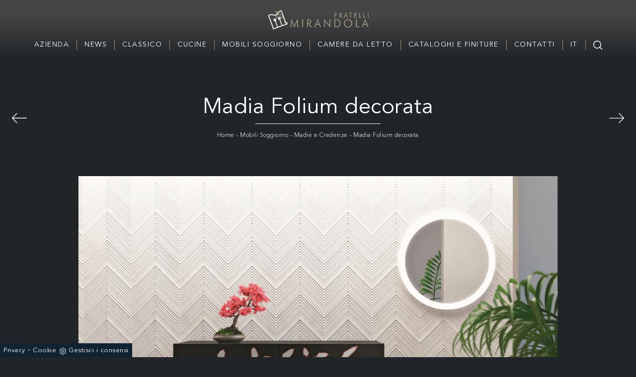

--- FILE ---
content_type: text/html; Charset=UTF-8
request_url: https://www.fratellimirandola.it/madia-folium-decorata
body_size: 27732
content:
<!doctype html>
<html prefix="og: http://ogp.me/ns#" lang="it">
  <head>
    <meta charset="utf-8">
    <title>Madia Folium decorata</title>
    <script type="application/ld+json">
{
 "@context": "http://schema.org",
 "@type": "BreadcrumbList",
 "itemListElement":
 [
  {
   "@type": "ListItem",
   "position": 1,
   "item":
   {
    "@id": "http://www.fratellimirandola.it/mobili-soggiorno",
    "name": "Mobili Soggiorno"
    }
  },
  {
   "@type": "ListItem",
  "position": 2,
  "item":
   {
     "@id": "http://www.fratellimirandola.it/mobili-soggiorno/madie-e-credenze",
     "name": "Madie e Credenze"
   }
  },
  {
   "@type": "ListItem",
  "position": 3,
  "item":
   {
     "@id": "http://www.fratellimirandola.it/madia-folium-decorata",
     "name": "Madia Folium decorata"
   }
  }
 ]
}
</script>
    <meta name="description" content="">
    <meta name="robots" content="index, follow">
    <meta name="viewport" content="width=device-width, initial-scale=1, shrink-to-fit=no">
    <meta name="format-detection" content="telephone=no">
    <link rel="canonical" href="https://www.fratellimirandola.it/madia-folium-decorata">
    <meta property="og:title" content="Madia Folium decorata">
    <meta property="og:type" content="website">
    <meta property="og:url" content="https://www.fratellimirandola.it/madia-folium-decorata">
    <meta property="og:image" content="https://www.fratellimirandola.it/img/535/madia-folium-decorata_nit_13412.webp">
    <meta property="og:description" content="">
    <meta name="facebook-domain-verification" content="r5pbprvf39hv4wybju1ovt2udpu8mb" />

    <link rel="preload" as="style" href="/@/js-css/css/b5/bootstrap.min.css">
    <link rel="stylesheet" href="/@/js-css/css/b5/bootstrap.min.css">
    <link rel="preload" as="style" href="/@/js-css/css/swiper.min.css">
    <link rel="stylesheet" href="/@/js-css/css/swiper.min.css" media="print" onload="this.media='all'">
    <noscript><link rel="stylesheet" href="/@/js-css/css/swiper.min.css"></noscript>
    <style>@font-face {     font-family: "Aven-black";     src: url("/@/fonts/avenir/avenirltstd-black.woff2") format("woff2"), url("/@/fonts/avenir/avenirltstd-black.woff") format("woff"), url("/@/fonts/avenir/avenirltstd-black.ttf") format("truetype");   font-style: normal;     font-weight: 900;     font-display: swap; } @font-face {     font-family: "Aven-book";     src: url("/@/fonts/avenir/avenirltstd-book.woff2") format("woff2"), url("/@/fonts/avenir/avenirltstd-book.woff") format("woff"), url("/@/fonts/avenir/avenirltstd-book.ttf") format("truetype");   font-style: normal;     font-weight: 400;     font-display: swap; } @font-face {     font-family: "Aven-r";     src: url("/@/fonts/avenir/avenirltstd-roman.woff2") format("woff2"), url("/@/fonts/avenir/avenirltstd-roman.woff") format("woff"), url("/@/fonts/avenir/avenirltstd-roman.ttf") format("truetype");   font-style: normal;     font-weight: 500;     font-display: swap; }  :root {--primary: #c29436; --white: #fff; --black: #232323; --dark: #000; --gray-light: #cfd6da; --gray-sup-light: #eee; --gray-dark: #999; --gray-white: #f8f9fa; --red-sconto: #C11B28; --green-pag: #355c5e;}  .contutto {max-width: 3840px; margin: 0 auto;} body{font-family: 'Aven-book', sans-serif; background-color: #212529; color: #f9f9f9!important; letter-spacing: .5px; } a{color: inherit !important;text-decoration: none;} a:hover{text-decoration: none;} a:focus{outline: none;} figure{margin: 0px;}   .pad-top-nav{padding: 60px!important;} .marg-top-160{margin-top: 160px!important;} .marg-top-80{margin-top: 80px!important;} .marg-top-60{margin-top: 60px!important;} .marg-top-50{margin-top: 50px!important;} .marg-top-40{margin-top: 40px!important;} .marg-top-30{margin-top: 30px!important;} .marg-top-20{margin-top: 20px!important;} .marg-top-10{margin-top: 10px!important;} .marg-bot-50{margin-bottom: 50px!important;} .marg-bot-40{margin-bottom: 40px!important;} .marg-bot-30{margin-bottom: 30px!important;} .marg-bot-20{margin-bottom: 20px!important;} .marg-bot-10{margin-bottom: 10px!important;} .pad-top-50{padding-top: 50px!important;} .pad-top-40{padding-top: 40px!important;} .pad-top-30{padding-top: 30px!important;} .pad-top-20{padding-top: 20px!important;} .pad-top-10{padding-top: 10px!important;} .bg-col-nav {background: linear-gradient(to top,#212529 0,#454545 90px);} .navbar-collapse ul{margin: auto;} .navbar-collapse ul li a{color: #eee!important;} .navbar-nav .dropdown-menu {background-color: #111111!important; text-align: center;} .dropdown-item {transition: all .3s linear;} .dropdown-item:focus, .dropdown-item:hover{color: #111111!important;} .dropdown-toggle::after{display: none;} .dropdown:hover .dropdown-menu{display: block !important;} .dropdown-menu{border-radius: 0px; margin-top: 0px;} .navbar{padding-left: 0px; padding-right: 0px;} .nav-item:last-child{padding-right: 0px;} .nav-link{text-transform: uppercase; color: #999 !important; font-size: 16px;} .navbar-brand img{opacity: 1; transition: all 0.3s ease-in-out 0s;} .navbar-brand:hover img{opacity: 0.7;} footer{background: linear-gradient(to bottom,#212529 0,#454545 250px);; padding: 50px 0px; text-align: center!important;} footer .lista-footer .fa{position: absolute; right: 0; top: 50%; font-size: 18px; transform: translateY(-50%); -webkit-transform: translateY(-50%); -moz-transform: translateY(-50%);} .testo-footer{margin-top: 20px; text-align: justify; font-size: 14px; color: #999; line-height: 24px;} .lista-footer h4{margin-bottom: 20px; text-align: right;} .lista-footer p{margin-bottom: 25px; font-size: 14px; position: relative; text-align: right;} .lista-footer p a{color: #999 !important; transition: all 0.3s ease-in-out 0s;} .lista-footer p a:hover{color: #333 !important;} .lista-footer p span{padding-right: 30px;} .icone-social-footer{height: 30px; width: 30px; line-height: 30px; border-radius: 50%; text-align: center; background: #999; color: #fff !important; margin-top: 5px; display: block; float: left; transition: all 0.3s ease-in-out 0s;} .icone-social-footer:hover{background: #333;} .container-sotto-footer{padding: 15px; font-size: 14px;} .container-sotto-footer .text-right p{padding: 0px 15px;} .container-sotto-footer p{display: inline;} .container-sotto-footer p a{color: #333; transition: all 0.3s ease-in-out 0s;} .container-sotto-footer p a:hover{color: #999 !important;} .navbar {padding: 3vh 0;} .color-w {color: #fff!important;} .font-p-footer {font-size: 13px;} footer a:hover{color: #aaa!important;} footer a{transition: all .3s linear;} .sistema-social a{margin: 0 8px; padding: 5px;} .swiper-pagination1 .swiper-pagination-bullet {width: 14px; height: 3px; border-radius: 0; margin: 2px 8px; background: #fff;} .swiper-pagination-bullet-active {background: #222!important;} .swiper-pagination {position: relative!important;} .d-block-mob-slider {display: none; height: 450px!important;} @media(max-width: 550px){   .d-block-desk-slider {display: none;}   .d-block-mob-slider {display: block!important;} } .position-text-slider {top: 45vh; width: 100%; text-align: center; color: #fff!important;} .position-text-slider h3{font-size: 100px; line-height:100%; transition: all .3s linear; max-width: 1500px; margin: auto;} /*.position-text-slider h3:hover {color: #111!important;}*/ .position-text-slider1 {top: 54%; width: 100%; text-align: center; color: #fff!important;} .position-text-slider1 h5{padding: 20px; border: solid 1px #fff; font-size: 14px; transition: all .3s linear; max-width: 250px; margin: auto;} .position-text-slider1 h5:hover{background-color: #fff!important; color: #111!important;} .angle-top-left::after{content: ''; position: absolute; width: 2px; height: 25px; background: #222; right: 100px; top: 0;} .angle-top-left::before{content: ''; position: absolute; width: 25px; height: 2px; background: #222; right: 100px; top: 0;} .angle-bot-right::after{content: ''; position: absolute; width: 2px; height: 25px; background: #222; left: 100px; bottom: 0;} .angle-bot-right::before{content: ''; position: absolute; width: 25px; height: 2px; background: #222; left: 100px; bottom: 0;} .testo-sottoslider{ /*max-width: 550px;*/ margin: auto; text-align: center; /*padding: 30px 60px;*/ border: 2px solid #FFF; } .text-c {text-align: center!important;} .elenco-link a{font-size: 20px;} .elenco-link a::after {height: 1px; background-color: transparent; content: ''; display: block; width: 100%; transition: all 0.3s ease-in-out 0s;} .elenco-link a:hover::after{background-color: #222!important;} .elenco-link li{list-style: none; display: inline-block; padding: 0 15px;} .elenco-link h4{border-bottom: solid .75px gray; padding-bottom: 5px;} .back-puntino {position: relative; background: url('/535/imgs/puntino-home.png'); padding: 50px 0;} .bg-col-w {background-color: #fff!important;} .testo-home {max-width: 500px; padding: 25px; margin: auto!important;} .w-h-100 {width: 100%!important; height: 100%!important;} .scopri-button a{border: solid .9px #222; padding: 15px; transition: all .3s linear;} .scopri-button a:hover{background: #222!important; color: #fff!important;} .back-light-grey {background-color: #fafafa!important; padding: 50px 15px; position: relative;} .testo-home1 {max-width: 500px; padding: 25px; margin: auto!important;} .f-r {float: right!important;} .scopri-button1 a{border: solid .9px #222; padding: 15px; transition: all .3s linear;} .scopri-button1 a:hover{background: #222!important; color: #fafafa!important;} .border-top-home {border-top: solid .8px #aaa;} .background-last-homepage {position: relative; background: url('/535/imgs/last-home.webp') no-repeat center center; background-size:cover; height: 450px; margin-top: 260px;} .position-text-last {position: absolute; top: -237px; left: 390px; background-color: #212529; border: solid 2px #f5f5f5;} .accordion {background-color: transparent; color: #FFF; cursor: pointer; padding: 5px; width: 100%; letter-spacing: 0.25em; font-size: 13px; font-weight: 700; text-align: left; text-transform: uppercase; border: none; border-bottom: 1px solid #f2e9e9; outline: none; margin-bottom: 20px; transition: 0.4s;} .panel {padding: 0 18px; background-color: #212529; max-height: 0; overflow: hidden; transition: max-height 0.2s ease-out;} .panel p{margin-bottom: 20px;} .accordion::before {content: '\02795'; font-size: 13px; color: #FFF!important; float: left; margin-right: 5px; opacity: 0.5;} .active::before {content: "\2796";} .quote {padding: 40px 60px; text-align: center;} .quote h2{font-size: 40px; margin-bottom: 40px;} .quote h3{font-size: 16px; text-transform: uppercase; font-family: 'Aven-r', serif;} .intestazione-h1 {text-align: center; padding: 25px 0;} .intestazione-h1 h1{font-size: 40px; color: #fff!important; /*letter-spacing: 8px; text-transform: uppercase;*/} .intestazione-h1 p{color: #ddd!important; position: relative; margin: 0!important; padding-top: 15px; font-size:12px; } .intestazione-h1 a{color: #ddd!important; transition: all .3s linear;} .intestazione-h1 a:hover {color: #fff!important;} .intestazione-h1 p::before {position: absolute; width: 30%; height: .5px; background: #FFF; content: ''; top: 0; left: 35%;} .page_nav{list-style: none; padding: 0px; margin: 0px; text-align: center; margin-top:15px;} .page_nav li{display: inline-block; margin-left: 10px; color: #999; font-style: italic;} .page_nav li:first-child{margin-left: 0px;} .pag_attivo{color: #fff !important; font-weight: bold;} .selettore-tag {text-align: center;} .selettore-tag ul{display: inline-block;} .selettore-tag .dropdown-menu_tag li{margin-top: 10px; margin-bottom: 10px; font-size: 14px; color: #999; width: auto; float: left; transition: all 0.3s ease-in-out 0s;} .selettore-tag .dropdown-menu_tag li:hover{color: #333;} .selettore-tag .dropdown-menu_tag li a{width: 100%; float: left; position: relative; padding: 10px 10px;} .selettore-tag .tag_attivo {background-color: #d4d4d4!important; color: #fff!important;} .selettore-tag .dropdown_tag{display: inline-block; position: relative;} .selettore-tag .dropdown-toggle{font-size: 20px; padding-bottom: 10px; width: 100%; float: left;} .dropdown_tag:hover .dropdown-menu_tag{display: block!important;} .prodotti-sezione figure {position: relative; overflow: hidden;} .prodotti-sezione img {transition: all .4s linear;} .prodotti-sezione:hover img{transform: scale(1.1);} .tag-pagina {padding-bottom: 25px;} .position-prec {left: 15px; top: 54px;} .position-succ {right: 15px; top: 54px;} .mbr-iconfont {color: #aaa!important; font-size: 30px!important;} .pad-404 {padding: 80px 50px;} @media(min-width: 576px){   .schedine-sezione .ord1 {order: 1!important;}   .schedine-sezione .ord2 {order: 2!important;} }  @media(max-width: 767px){   .order-sm1{order: 1!important;}   .order-sm2{order: 2!important;}   /*  .intestazione-h1 p::before {left: 34%;}*/   .angle-top-left::after{right: 20px;}   .angle-top-left::before{right: 20px;}   .angle-bot-right::after{left: 20px;}   .angle-bot-right::before{left: 20px;} }  .navbar{display: none;} .parent a{color: #fff!important;} .contenitore {max-width: 1600px; width: 100%; margin: 0 auto; padding: 15px 0;} .container{max-width: 1270px; width: 100%; margin: 0 auto;} .row {margin: 0 auto;} #logo img {margin: 0 auto; display: block;} #megamenu {margin: 0 auto; padding: 0; display: table;} #megamenu li, #megamenu li a {float: left; text-align: center; font-weight: bold;} #megamenu li{ border-right: 1px solid #9a907c; margin-top: 15px; list-style: none;} #megamenu li:last-child{border: none;} #megamenu li a {display: block; color: #000; text-decoration: none; font-weight: normal; font-size: 14px; padding: 0px 15px; text-transform: uppercase; letter-spacing: 1.5px; transition: all .3s linear;} #megamenu li:hover .voci_menu {color: #bbb!important;} #megamenu .wrapMegamenu {display: none; position: absolute;  top: 100px; left: 0; width: 100%; background-color: #ffffffd4; border-bottom: 2px solid #ddd; border-top: 2px solid #ddd; z-index: 3; padding: 30px 0px;} #megamenu li:hover .wrapMegamenu {display: block;} #megamenu li:focus .wrapMegamenu {display: block;} #megamenu li:active .wrapMegamenu {display: block;}                                                    #megamenu .sub-menu li, #megamenu .sub-menu li a {background: none repeat scroll 0 0 transparent; border: medium none;  padding: 0px;} #megamenu .sub-menu li {width: 100%; float: none; margin-top: 0px;} #megamenu .sub-menu li.last { border-left: 0px !important;text-align: left; padding-left:40px;  } #megamenu .sub-menu li a { text-transform:none; display: block; font-weight:bold; float: left; color: #222!important; width: 100%; margin-top: 15px;  font-size: 14px; text-align: left;}    #megamenu .sub-menu li:hover a{text-decoration: underline;} #megamenu .sub-menu li ul {float: left; margin-bottom: 0.5em;} #megamenu .sub-menu li ul li a {text-transform: none; display: block; float: none; text-align: left; color: #000; margin: 0px; padding-left: 5px; font-weight: normal;} #megamenu .big-sub-menu { border-left: 2px solid #ddd !important;} #megamenu .big-sub-menu h4 a { padding-left:20px; border-bottom: 1px solid #343a40 !important;padding-bottom:10px; font-size: 1.5rem; font-weight:bold; }  /*@media(max-width: 1270px){ #megamenu .big-sub-menu {width: 22% !important;} } @media(max-width: 1090px){ #megamenu .big-sub-menu {width: 25% !important;} } @media(max-width: 954px){ #megamenu .big-sub-menu {width: 28% !important;} }*/ #megamenu .parent-singolo{position: relative;} #megamenu .parent-singolo .wrapMegamenu{left: inherit !important; right: -2px !important; width: auto !important; border: 2px solid #ddd !important; top: 20px !important; padding-top: 0px !important; padding-bottom: 15px !important; min-width: 160px;} #megamenu .parent-singolo .wrapMegamenu .sub-menu .big-sub-menu{width: auto !important; margin-left: 0px !important; border-left: none !important; float: none !important; padding: 0px 15px !important; height: auto !important;} #megamenu .parent-singolo .wrapMegamenu .sub-menu .big-sub-menu a{height: auto !important; text-align: right !important; border-top: 2px solid #ddd; padding-top: 15px;} #megamenu .parent-singolo .wrapMegamenu .sub-menu li.last a{border-top: none !important; padding-top: 0px !important;} .wrapMegamenu .contenitore {padding: 0!important;} @media (max-width:1150px){   #header{display: none;}   .navbar-brand{padding: 7.5px;}   .navbar-brand img{height: 100%;}   .navbar-dark{margin-bottom: 0px; display: block;}   .navbar-dark .navbar-toggler {margin-top: 15px; float: right;}   .navbar-right{padding: 25px 0px; margin-right: 0px;}   .navbar-dark .navbar-nav>li>a{color: #000; text-transform: uppercase; padding: 10px 7px; font-size: 13px;}   .dropdown-li{cursor: pointer;}   .dropdown-li:hover .dropdown-menu{display: block;} } @media (max-width:462px){   .navbar-brand{margin: 0; width: 75%;} }  .parallax-azienda {height: 60vh; position: relative; /*box-shadow: 0px 5px 10px 5px #c2c2c2;*/ } .parallax-azienda::before{position: absolute; content: ''; top: 0; left: 0 ; bottom: 0; right: 0; background: #222; opacity: .25;} .color-w {color: #fff!important;} .color-w a{color: #ddd!important; transition: all .3s linear;} .color-w a:hover{color: #fff!important;} .pad-top-azienda {padding-top: 26vh;z-index:1;} .px-30 {padding: 0 30px!important;} .tag a{margin: 0 15px!important;} .slider-freccia-sinistra {font-size: 50px; position: absolute; top: 45%; left: -30px; z-index: 1;} .slider-freccia-destra {font-size: 50px; position: absolute; top: 50%; right: -30px;} .pos-fix-home {position: fixed; z-index: 100;} @media screen and (max-width: 1024px) {   .parallax-azienda {background-attachment: inherit!important;} } .form-control {padding: 5px 15px; border-radius: 0;} select.form-control:not([size]):not([multiple]) {height: calc(1.25rem + 16px);} .catalogo-relativo a{width: 100%!important;} @media(max-width: 850px){   .testo-rubrica-gruppo h2 {font-size: 1.5rem;}   h1{font-size: 2rem;}   .parallax-azienda {height: 40vh; position: relative; }   .pad-top-azienda {     padding-top: 16vh; } } @media(max-width: 550px){   .testo-rubrica-gruppo h2 {font-size: 1.1rem;}   .slider-freccia-sinistra, .slider-freccia-destra {display: none!important;}   .px-0-mob {padding-left: 0!important; padding-right: 0!important;} } .navbar-right_tag800 span{display: none;} .selettore-tag .dropdown-menu_tag{display: inline-block; position: relative;} .selettore-tag .dropdown-menu_tag{padding: 0px; list-style: none; width: 100%; float: left; background-color: #fff; z-index: 10;} .selettore-tag .dropdown-menu_tag li{border: solid 1.5px #d4d4d4; margin: 5px 10px;} @media(max-width: 495px){   .selettore-tag .dropdown-menu_tag li{margin: 5px 2px; font-size: 12px;}   .selettore-tag .dropdown-menu_tag li a{padding: 5px 3px;}   .intestazione-h1 h1 {font-size: 30px;} } @media(max-width: 575px){   .prodotti-sezione {padding-left: 0!important; padding-right: 0!important;}   .position-succ, .position-prec {position: relative!important; order: 3; width: 50%; text-align: center; padding-bottom: 25px; top: 0!important;}   .selettore-tag{order: 2;}   .schedine-sezione{order: 4;}   .pag-nav-sopra{display: none;} } @media(max-width: 991px){   .pos-fix-home{position: relative;}   .pad-top-nav{padding: 0!important;}   .testo-pagina-centro {margin-top: 10px;}   /* .intestazione-h1 p::before {left: 38%;}*/ } .navbar-toggler{margin-right: 15px;} /*#back-to-top {position: fixed; bottom: 40px; right: 40px; z-index: 9999; width: 35px; height: 35px; text-align: center; line-height: 30px; background: #f5f5f5; color: #444!important; cursor: pointer; border: 0; border-radius: 2px; text-decoration: none; transition: opacity 0.2s ease-out; opacity: 0; border-radius: 50%; font-size: 30px; box-shadow: 0px 0px 10px -3px #222; transition: all .3s linear;} #back-to-top:hover {background: #333; color: #fff!important;} #back-to-top.show {opacity: 1;}*/ .fluid-box {max-width: 1480px;} .unika h3{font-size: 70px;  color: #fff; line-height: 100%;} .unika h4{font-size: 18px; text-transform: uppercase; color: #fff; position: relative; /*padding-left: 20px; */margin-bottom: 20px;} /*.unika h4::before{content: ''; width: 15px; height: 1.8px; background-color: #eee; position: absolute; top: 9px; left: 0;}*/ .unika p{/*max-width: 320px;*/ color: #fff; font-size: 16px; margin-bottom: 35px;} .pad-unika a{padding: 12px; color: #fff!important; background: #555!important; border: solid .9px #555; transition: all .3s linear; font-size: 18px;} .pad-unika a:hover{background: #fff!important; color: #555!important;} .pad-unika {padding-left: 55px;} .unika figure{position: relative; overflow: hidden; z-index: 1;} .unika:hover img{transform: scale(1.1);} .unika img{transition: all .3s linear;} .unika-border{position: relative;} .unika-border::after{content: ''; position: absolute; top: 25px; left: 55px; border: solid 1px #aaa; width: 95%; height: 100%;} .classic h3{font-size: 70px; color: #fff; line-height: 100%;} .classic h4{font-size: 18px; text-transform: uppercase; color: #fff; position: relative;  margin-bottom: 20px;} /*.classic h4::before{content: ''; width: 15px; height: 1.8px; background-color: #eee; position: absolute; top: 9px; left: 0;}*/ .classic p{ /*max-width: 320px;*/ color: #fff; font-size: 16px; margin-bottom: 35px;} .pad-classic a{padding: 12px; background: #555!important; color: #fff!important; border: solid .9px #555; transition: all .3s linear; font-size: 18px;} .pad-classic a:hover{background: #fff!important; color: #555!important;} .pad-classic {padding-right: 55px;} .classic figure{position: relative; overflow: hidden; z-index: 1;} .classic:hover img{transform: scale(1.1);} .classic img{transition: all .3s linear;} .classic-border{position: relative;} .classic-border::after{content: ''; position: absolute; top: 25px; right: 55px; border: solid 1px #aaa; width: 95%; height: 100%;} .titolo-slider-sez {text-align: center;} .titolo-slider-sez h3{font-size: 25px; color: #fff; position: relative; margin: 30px 0; } .titolo-slider-sez h3::before {position: absolute; content: ''; width: 30%; height: .7px; background: #FFF; bottom: -10px; left: 35%;}  .swiper-pagination-home .swiper-pagination-bullet {width: 12px; height: 3px; border-radius: 0; margin: 2px 8px;} .swiper-pagination-bullet-active {background: #fff!important;} .swiper-pagination {position: relative!important;}  @media(max-width: 991px){   .unika-border::after {display: none;}   .classic-border::after {display: none;}   .pad-unika {padding: 15px;} }  .pad-slider-cat {padding: 0 70px;} @media(max-width: 550px){   .unika h3{font-size: 60px;}   .classic h3{font-size: 60px;} } @media(max-width: 767px){   .pad-classic {order: 2;}   .classic-border {order: 1;} } @media(max-width: 1199px){   /*.intestazione-h1 p::before {left: 40%;}*/ } @media(max-width: 575px){   /*.intestazione-h1 p::before {left: 28%;}*/ } @media(max-width: 390px){   /*.intestazione-h1 p::before {left: 20%;}*/ }  .addsearch{visibility: hidden; opacity: 0; position: absolute; top: 25px; right: 0px; transition: all 0.3s ease-in-out 0s;} .cerca:hover .addsearch{visibility: visible; opacity: 1;} #addsearch-results-bottom{display: none;}  .px-250{padding: 0 250px;} @media(max-width: 1799px){   .px-250{padding: 0 150px;} } @media(max-width: 1499px){   .px-250{padding: 0 50px;} } @media(max-width: 1199px){   .px-250{padding: 0px;} }  /* AGGIUNTE */  .boxhome1, .boxhome2 { height: 85vh;  position: relative;  background-position:  center!important;  background-size: cover!important;} .link-url-u,.link-url-c{ width:96%; height:90%; border: 1px solid #FFF; display: inline-block; position: absolute; top: 5%; left: 2%; transition: all .6s linear; } .link-url-u:hover,.link-url-c:hover{ border: 1px solid #a59b7f; } .boxhome1 .position-text-slider,.boxhome2 .position-text-slider { top: 40%; width: 100%; } .boxhome1:before, .boxhome2:before{ content: ''; width: 100%; height: 100%; position: absolute; left: 0; top: 0; background: rgba(0,0,0,0.25);transition: all .6s linear;  } .boxhome1:hover::before, .boxhome2:hover::before{  background: rgba(0,0,0,0.5); } /*.sli-home{padding-top: 116px;}*/    .unika-border-2 {position:relative;}  @media(max-width: 1200px){   .position-text-slider h3{font-size:70px;}   .boxhome1, .boxhome2 { height: 60vh; }   .sli-home{padding-top: 116px;}   .unika-border-2::after {display:none;} } @media(max-width: 1023px){   .position-text-slider h3{font-size:60px;}   .boxhome1, .boxhome2 { height: 50vh; }   .sli-home{padding-top: 111px;} } @media(max-width: 991px){   .position-text-slider h3{font-size:50px;}   .boxhome1, .boxhome2 { height: 50vh; }   .sli-home{padding-top: 0;} } @media(max-width: 320px){   .position-text-slider h3{font-size:30px;}   .boxhome1, .boxhome2 { height: 40vh; } }  .collection-unikawood { height:50vh;   background-position: center center;   background-attachment: fixed;  position:relative;  -webkit-background-size: cover;  -moz-background-size: cover;  background-size: cover; background-repeat: no-repeat;} .collection-unikawood .row{ height:50vh; } .collection-unikawood::before { content: ''; position: absolute; top: 0; left: 0; right: 0; bottom: 0; background: rgba(0,0,0,0.25); } .collection-unikawood h3 { font-size: 50px; line-height: 100%;}  .unika-border-2::after { content: ''; position: absolute; bottom: -3%; right: 0%; border: solid 1px #aaa; width: 96%; height: 96%; transition: all .6s linear; z-index: -1; } .unika-border-2:hover::after { border-color: #a59b7f;  } .unika-border-2 a { padding:0; } .unika-border-2 a:before { content: ''; position: absolute; top: 0; right: calc(var(--bs-gutter-x) * .5); left: calc(var(--bs-gutter-x) * .5); bottom: 0; background: rgba(0,0,0,0.05); transition: all .6s linear; } .unika-border-2 a:hover::before {  background: rgba(0,0,0,0.35);  }     @media (min-width: 320px) {     h1,.h1{font-size:2rem!important;line-height:2.25rem!important;}   h2,.h2{font-size:1.5rem;line-height:1.75rem;}   h3,.h3{font-size:1.25rem;line-height:1.5rem;}   h4,.h4{font-size:1rem;line-height:1.25rem;}   h5,.h5{font-size:.75rem;line-height:1rem;} } /* Medium devices (tablets, 768px and up) The navbar toggle appears at this breakpoint */ @media (min-width: 768px) {     h1,.h1{font-size:2.25rem!important;line-height:2.5rem!important;}   h2,.h2{font-size:1.75rem;line-height:2rem;}   h3,.h3{font-size:1.5rem;line-height:1.75rem;}   h4,.h4{font-size:1.25rem;line-height:1.5rem;}   h5,.h5{font-size:1rem;line-height:1.25rem;} } @media (min-width: 992px) {       h1,.h1{font-size:2.75rem!important;line-height:3rem!important;}   h2,.h2{font-size:2rem;line-height:2.25rem;}   h3,.h3{font-size:1.75rem;line-height:2rem;}   h4,.h4{font-size:1.5rem;line-height:1.75rem;}   h5,.h5{font-size:1rem;line-height:1.25rem;} } /* Large devices (desktops, 992px and up) */ @media (min-width: 1600px) {    h1,.h1{font-size:3rem!important;line-height:3.25rem!important;}   h2,.h2{font-size:2rem;line-height:2.25rem;}   h3,.h3{font-size:1.75rem;line-height:2rem;}   h4,.h4{font-size:1.5rem;line-height:1.75rem;}   h5,.h5{font-size:1.25rem;line-height:1.5rem;} }  .boxsez{  position: relative; } .boxsez a::before { content: ''; position: absolute; right:0; bottom: 0; height: 100%; width: 100%; background-color: rgba(0,0,0,0.25); transition: all .6s linear; } .boxsez a:hover::before { background-color: rgba(0,0,0,0.5);  } .boxsez .boxtesto { position: absolute; top: 5%; text-align: center; width: 90%; height: 90%; left: 5%; border: 1px solid; padding-top: 40%; } .boxsez a:hover .boxtesto { border-color: #a59b7f;  } .boxtesto h3 {  position: relative; padding-top:15px;} .boxtesto h3::before {  position: absolute;  width: 50%;  height: .5px;  background: #FFF;  content: '';  left: 25%; top: 0%;} .paragrafo-h1{ font-size: 1rem!important; }   .titolo-rubrica-gruppo h2{margin-bottom: 2rem;} /*  TAG */ .navbar-right_tag {  display: -ms-flexbox;  display: flex;  -ms-flex-wrap: wrap;  flex-wrap: wrap;  padding-left: 0;  margin-bottom: 0;  list-style: none;  font-size: 12px;  letter-spacing: 1px;  padding: 0;  font-weight: 400;  -ms-flex-pack: center!important;  justify-content: center!important;  flex-direction: unset;} .navbar-right_tag .dropdown_tag {  float: left;  margin-right: 0px;  margin-bottom: 0px;  position: relative;} .navbar-right_tag .dropdown_tag span {  outline: none;  padding: 10px 20px;  border:1px solid #a59b7f;  text-decoration: none;  text-transform: uppercase;   display: block;  cursor: pointer;  cursor: hand;} .navbar-right_tag .dropdown_tag.active span {  background-color: #FFF;  color: #121212;} .navbar-right_tag .dropdown_tag:hover span {  background-color: #FFF;  color: #121212;} .navbar-right_tag .dropdown_tag .dropdown-menu_tag {  display: none;  position: absolute;  top: 100%;  left: 50%;  transform: translateX(-50%);  list-style: none;  padding: 0;  margin: 0;  z-index: 99;  width: 100%;} .navbar-right_tag .dropdown_tag .dropdown-menu_tag li {} .navbar-right_tag .dropdown_tag .dropdown-menu_tag li a {  display: block;  background-color: #000;  color: #fff;  padding: 6px 20px;  text-align: center;  text-decoration: none;} .navbar-right_tag .dropdown_tag .dropdown-menu_tag li:hover a, .navbar-right_tag .dropdown_tag .dropdown-menu_tag li a.tag_attivo {  background-color: #a59b7f;}  .navbar-right_tag .dropdown_tag:hover .dropdown-menu_tag {  display: block;}  @media(max-width: 550px){   .collection-unikawood { background-attachment: scroll; background-size: auto 100%; } }  .collection-unikawood .row .col-12.col-md-6.text-center.align-self-center{z-index:1;}                </style> 
    
    <style>/* Icona Burger Menù */.first-button {border: 0;}.animated-icon1, .animated-icon2, .animated-icon3 { width: 30px; height: 20px; position: relative; margin: 0px; -webkit-transform: rotate(0deg);-moz-transform: rotate(0deg);-o-transform: rotate(0deg);transform: rotate(0deg);-webkit-transition: .5s ease-in-out;-moz-transition: .5s ease-in-out;-o-transition: .5s ease-in-out;transition: .5s ease-in-out;cursor: pointer;}.animated-icon1 span, .animated-icon2 span, .animated-icon3 span {display: block;position: absolute;height: 3px;width: 100%;border-radius: 9px;opacity: 1;left: 0;-webkit-transform: rotate(0deg);-moz-transform: rotate(0deg);-o-transform: rotate(0deg);transform: rotate(0deg);-webkit-transition: .25s ease-in-out;-moz-transition: .25s ease-in-out;-o-transition: .25s ease-in-out;transition: .25s ease-in-out;}.animated-icon1 span {background:  #FFF;}.animated-icon1 span:nth-child(1) {top: 0px;}.animated-icon1 span:nth-child(2) {top: 10px;}.animated-icon1 span:nth-child(3) {top: 20px;}.animated-icon1.open span:nth-child(1) {top: 11px;-webkit-transform: rotate(135deg);-moz-transform: rotate(135deg);-o-transform: rotate(135deg);transform: rotate(135deg);}.animated-icon1.open span:nth-child(2) {opacity: 0;left: -60px;}.animated-icon1.open span:nth-child(3) {top: 11px;-webkit-transform: rotate(-135deg);-moz-transform: rotate(-135deg);-o-transform: rotate(-135deg);transform: rotate(-135deg);}/* RICERCA */.cerca_navbar {  margin: 0 15px;  z-index: 100;  /*width: 800px;*/  justify-content: end;  display: flex;  /*   margin-bottom: 15px; */}#search-box {  border-top-left-radius: 0px;border-bottom-left-radius: 0px;width: calc(100% - 45px)!important;  border-radius: 0!important;  text-align: left!important;  background-color: #f3f5f9!important;}#search-box2 {  width: calc(100% - 45px)!important;  border-radius: 0!important;  text-align: left!important;}#ricerchina{ position:absolute; left:0; right:0;top:100%; }.searchResult {top: 100%!important;}@media(max-width: 991px){.cerca_navbar {    margin: 0px!important;    width: 100%;  }.navbar {  padding: 2vh 0; }} .ricerchina {margin-top: -4px;}.risultatiDestra li a p {  color:#212529!important;font-size: .9rem!important; font-style: normal!important; padding: .5rem 1.5rem!important;}.risultatiSinistra li a { color:#212529!important; font-size: 1rem!important; }.fa-search{ background-image: url(/@/js-css/svg/loupe-w.svg); background-repeat: no-repeat; background-position: center center;background-size: 50% 50%;}.fa-times{ background-image: url(/@/js-css/svg/close-w.svg); background-repeat: no-repeat; background-position: center center;background-size: 50% 50%;}.cercaMenu svg {width: 18px; height: 18px; fill: #FFF; margin-top: -7px;}.cercaMenu { padding:0 15px; cursor: pointer; background: none; border: none;}.cercaMenu:focus {outline: none;}.cerca_navbar {padding: 0px 10px 0px 10px; background:#212529;text-align: center;margin: 0px!important;  }#search-box {width: calc(100% - 41px)!important;}.cerca_navbar .fa-search {line-height: 0; padding: 10px 30px 10px 15px; background-color: #c29436; color: #fff; border-radius: 0px; border-bottom-right-radius: 0px;}.searchResult {/*top: calc(100% - 0rem)!important; width: 100%!important;*/left:10px!important;right:10px!important;}@media(max-width: 991px){#search-box {width: calc(100% - 45px)!important;}.cercaMenu svg { width: 20px; height: 20px; margin-top: 5px;}.searchResult2{left:0!important;right:0!important;}.cercaMenu{padding:15px;float:right;}}@media(max-width: 1199px){.col-red-nav nav .navbar-nav li a {font-size: 14px; text-align: left; padding: 5px 10px !important;} }.risultatiSinistra li a{padding: 1rem 2rem 1rem 0.5rem!important;text-align:left!important;.cercaMenu{padding:15px;float:right;}}.risultatiDestra li a p {padding: .5rem .5rem !important;}@media(max-width: 767px){.navbar-brand {width: 58%;}}@media(max-width: 575px){.navbar-brand {width: 35%;}}/* RICERCA */.go-top {border-radius: 8px; background: #FFF; border-radius:50%; transition: all 1s ease; bottom: 15px; right: 15px; display: none; position: fixed; width: 40px; height: 40px; line-height: 45px; text-align: center; z-index: 100;}.go-top:hover{background-color:#FFF!important;}.go-top svg {width: 20px; margin-top: -8px; height: 20px; transition: all .8s linear; fill:#121212;}.go-top:hover svg {fill: #c29436;}.credit img{height:22px;padding-bottom:2px;}.credit p{color:white;display:inline;font-size:14px;}.credit{margin:auto;display:block;}/* Form Contatti */.grecaptcha-badge {display: none!important;}.smallTerms {font-size: 13px!important;}.smallTerms A{font-size: 13px!important;}.form-check-input[type="checkbox"] {    border: 1px solid #333;}.formm textarea {height:auto; min-height:auto;}</style>

    <!-- INIZIO FAVICON E APPICON -->
    <link rel="apple-touch-icon" sizes="57x57" href="/535/imgs/favicon/apple-icon-57x57.png">
    <link rel="apple-touch-icon" sizes="60x60" href="/535/imgs/favicon/apple-icon-60x60.png">
    <link rel="apple-touch-icon" sizes="72x72" href="/535/imgs/favicon/apple-icon-72x72.png">
    <link rel="apple-touch-icon" sizes="76x76" href="/535/imgs/favicon/apple-icon-76x76.png">
    <link rel="apple-touch-icon" sizes="114x114" href="/535/imgs/favicon/apple-icon-114x114.png">
    <link rel="apple-touch-icon" sizes="120x120" href="/535/imgs/favicon/apple-icon-120x120.png">
    <link rel="apple-touch-icon" sizes="144x144" href="/535/imgs/favicon/apple-icon-144x144.png">
    <link rel="apple-touch-icon" sizes="152x152" href="/535/imgs/favicon/apple-icon-152x152.png">
    <link rel="apple-touch-icon" sizes="180x180" href="/535/imgs/favicon/apple-icon-180x180.png">
    <link rel="icon" type="image/png" sizes="192x192"  href="/535/imgs/favicon/android-icon-192x192.png">
    <link rel="icon" type="image/png" sizes="32x32" href="/535/imgs/favicon/favicon-32x32.png">
    <link rel="icon" type="image/png" sizes="96x96" href="/535/imgs/favicon/favicon-96x96.png">
    <link rel="icon" type="image/png" sizes="16x16" href="/535/imgs/favicon/favicon-16x16.png">
    <link rel="manifest" href="/535/imgs/favicon/manifest.json">
    <meta name="msapplication-TileColor" content="#ffffff">
    <meta name="msapplication-TileImage" content="/535/imgs/favicon/ms-icon-144x144.png">
    <meta name="theme-color" content="#ffffff">
    <!-- FINE FAVICON E APPICON -->
  <script src="/@/essentials/gtm-library.js"></script>
<script src="/@/essentials/essential.js"></script>
<script src="/@/essentials/facebookv1.js"></script>

<!-- script head -->
<script>
function okEssentialGTM() {
  const gAdsContainer = '##_gtm_container##',
        gAdsInitUrl = '##_gtm_init_config_url##',
        gAdsEveryPageContainer = '',
        gAdsTksPageContainer = '';

  if (gAdsContainer && gAdsInitUrl) {
//    gtmInit(gAdsInitUrl, gAdsContainer);
    gtmEveryPageContainer && gtmEveryPage(gAdsEveryPageContainer);
    gtmTksPageContainer && gtmThankTouPage(gAdsTksPageContainer);
  }
}

function okEssentialFb() {
  const fbPixelCode = '',
        fbPixelUrl = '';

  if (fbPixelCode && fbPixelUrl) {
    pixel(fbPixelCode, fbPixelUrl);
  }

}

function allowADV() {}

function allowConfort() {}

function allowAnal() {
  okEssentialGTM();
  okEssentialFb();
}

window.addEventListener('DOMContentLoaded', function () {
  const cookiePrelude = getCookie("CookieConsent"),
    ifAdv = cookiePrelude ? cookiePrelude.includes("adv") : true,
    ifConfort = cookiePrelude ? cookiePrelude.includes("confort") : true,
    ifAnal = cookiePrelude ? cookiePrelude.includes("performance") : true;

  !ifAdv && allowADV();
  !ifConfort && allowConfort();
  !ifAnal && allowAnal();

  // overlay on contact form submit
  holdOnOnSubmit();
})
</script>
<!-- fine script head -->
</head>
  <body id="back-to-top">

    <script src="/@/js-css/js/swiper.min.js"></script>

    <div class="container-fluid bg-col-nav pos-fix-home altezza-nav px-0">
      <div class="contutto">

        <div id="header" class="padding-bot-20">
          <div class="contenitore">
            <div id="logo"> <a href="/" title="Fratelli Mirandola s.a.s. di Mirandola Floriano & C."><img src="/535/imgs/logo.webp" alt="Fratelli Mirandola s.a.s. di Mirandola Floriano & C." width="203" height="50"></a> </div>
            <ul id="megamenu">

              <li class="parent parent-singolo">
                <a class="voci_menu" title="Azienda" href="/azienda">Azienda</a>
              </li>
              <li class="parent parent-singolo">
                <a class="voci_menu" title="News" href="/azienda/news">News</a>
              </li>
              <li class="parent parent-singolo">
                <a class="voci_menu" title="Classico" href="/classico">Classico</a>
              </li>
              <li class="parent parent" onclick="void(0)">
                <a class="voci_menu" title="Cucine" class="parent" href="/cucine">Cucine</a>
              </li>

              <li class="parent" onclick="void(0)">
                <a class="voci_menu" title="Mobili Soggiorno" class="parent" href="/mobili-soggiorno">Mobili Soggiorno</a>
                <!--<a class="voci_menu" title="Mobili Soggiorno" class="parent" href="#">Mobili Soggiorno</a>-->
                <!-- INIZIO MEGAMENU -->
                <div class="wrapMegamenu">
                  <div class="container row">

                    <ul class="sub-menu col">
                      <li class="big-sub-menu "> 
                        <h4 class="text-dark text-left">
                          <a href="/unikawood" title="UnikaWood">UnikaWood</a>
                        </h4>
                      </li>
                      <li class="big-sub-menu last"> 
                        <a href="/mobili-soggiorno/tavoli" title="Tavoli da Cucina e Pranzo">
                          Tavoli da Cucina e Pranzo
                        </a>
                      </li>
                      <li class="big-sub-menu last"> 
                        <a href="/mobili-soggiorno/sedie" title="Sedie e Sgabelli da Cucina">
                          Sedie e Sgabelli da Cucina
                        </a>
                      </li>
                      <li class="big-sub-menu last"> 
                        <a href="/mobili-soggiorno/mobili-porta-tv" title="Mobili Porta Tv">
                          Mobili Porta Tv
                        </a>
                      </li>
                      <li class="big-sub-menu last"> 
                        <a href="/mobili-soggiorno/madie-e-credenze" title="Madie e Credenze">
                          Madie e Credenze
                        </a>
                      </li>
                      <li class="big-sub-menu last"> 
                        <a href="/mobili-soggiorno/pareti-attrezzate" title="Pareti Attrezzate">
                          Pareti Attrezzate
                        </a>
                      </li>
                      <li class="big-sub-menu last"> 
                        <a href="/mobili-soggiorno/tavoli-consolle" title="Tavoli Consolle Allungabili">
                          Tavoli Consolle Allungabili
                        </a>
                      </li>
                      <li class="big-sub-menu last"> 
                        <a href="/mobili-soggiorno/mobili-ingresso" title="Mobili Ingresso">
                          Mobili Ingresso
                        </a>
                      </li>
                      <li class="big-sub-menu last"> 
                        <a href="/mobili-soggiorno/librerie-componibili" title="Librerie Componibili">
                          Librerie Componibili
                        </a>
                      </li>
                      <li class="big-sub-menu last"> 
                        <a href="/camere-da-letto/specchiere" title="Specchiere">
                          Specchiere
                        </a>
                      </li>
                      <li class="big-sub-menu last"> 
                        <a href="/mobili-soggiorno/tavolini" title="Tavolini">
                          Tavolini
                        </a>
                      </li>
                    </ul>

                    <ul class="sub-menu col">
                      <li class="big-sub-menu "> 
                        <h4 class="text-dark text-left">
                          <a href="/classico" title="Classico">Classico</a>
                        </h4>
                      </li>  
                      <li class="big-sub-menu last"> 
                        <a href="/mobili-soggiorno/tavoli-classico" title="Tavoli da Cucina e Pranzo">
                          Tavoli da Cucina e Pranzo
                        </a>
                      </li>
                      <li class="big-sub-menu last"> 
                        <a href="/mobili-soggiorno/sedie-e-sgabelli-da-cucina-classico" title="Sedie e Sgabelli da Cucina">
                          Sedie e Sgabelli da Cucina
                        </a>
                      </li>
                      <li class="big-sub-menu last"> 
                        <a href="/mobili-soggiorno/mobili-porta-tv-classico" title="Mobili Porta Tv">
                          Mobili Porta Tv
                        </a>
                      </li>
                      <li class="big-sub-menu last"> 
                        <a href="/mobili-soggiorno/madie-e-credenze-classico" title="Madie e Credenze">
                          Madie e Credenze
                        </a>
                      </li>
                      <li class="big-sub-menu last"> 
                        <a href="/mobili-soggiorno/pareti-attrezzate-classico" title="Pareti Attrezzate">
                          Pareti Attrezzate
                        </a>
                      </li>
                      <li class="big-sub-menu last"> 
                        <a href="/mobili-soggiorno/tavoli-consolle-allungabili-classico" title="Tavoli Consolle Allungabili">
                          Tavoli Consolle Allungabili
                        </a>
                      </li>
                      <li class="big-sub-menu last"> 
                        <a href="/mobili-soggiorno/mobili-ingresso-classico" title="Mobili Ingresso">
                          Mobili Ingresso
                        </a>
                      </li>
                      <li class="big-sub-menu last"> 
                        <a href="/mobili-soggiorno/librerie-componibili-classico" title="Librerie Componibili">
                          Librerie Componibili
                        </a>
                      </li>
                      <li class="big-sub-menu last"> 
                        <a href="/mobili-soggiorno/divani-e-poltrone" title="Divani e Poltrone">
                          Divani e Poltrone
                        </a>
                      </li>
                      <li class="big-sub-menu last"> 
                        <a href="/camere-da-letto/specchiere" title="Specchiere">
                          Specchiere
                        </a>
                      </li>
                      <li class="big-sub-menu last"> 
                        <a href="/mobili-soggiorno/tavolini" title="Tavolini">
                          Tavolini
                        </a>
                      </li>
                    </ul>

                  </div>
                </div>
                <!-- FINE MEGAMENU -->
              </li>

              <li class="parent" onclick="void(0)">
                <a class="voci_menu" title="Camere da Letto" class="parent" href="/camere-da-letto">Camere da Letto</a>
                <!--<a class="voci_menu" title="Camere da Letto" class="parent" href="#">Camere da Letto</a>-->
                <!-- INIZIO MEGAMENU -->
                <div class="wrapMegamenu">
                  <div class="container row">
                    <ul class="sub-menu col">
                      <li class="big-sub-menu "> 
                        <h4 class="text-dark text-left">
                          <a href="/unikawood#camere-da-letto" title="Classico">UnikaWood</a>
                        </h4>
                      </li>  
                      <li class="big-sub-menu last"> 
                        <a href="/camere-da-letto/armadi" title="#[titolo_armadi]#">
                          Armadi
                        </a>
                      </li>
                      <li class="big-sub-menu last"> 
                        <a href="/camere-da-letto/letti" title="Letti e Camere">
                          Letti e Camere
                        </a>
                      </li>
                      <li class="big-sub-menu last"> 
                        <a href="/camere-da-letto/como-e-comodini" title="Comò e Comodini">
                          Comò e Comodini
                        </a>
                      </li>
                      <li class="big-sub-menu last"> 
                        <a href="/camere-da-letto/cassettiere-e-settimini" title="Cassettiere e Settimini">
                          Cassettiere e Settimini
                        </a>
                      </li>
                      <li class="big-sub-menu last"> 
                        <a href="/camere-da-letto/scrittoio-e-scrivanie" title="Scrittoio e Scrivanie">
                          Scrittoio e Scrivanie
                        </a>
                      </li>
                      <li class="big-sub-menu last"> 
                        <a href="/camere-da-letto/specchiere" title="Specchiere">
                          Specchiere
                        </a>
                      </li>
                    </ul>

                    <ul class="sub-menu col">
                      <li class="big-sub-menu "> 
                        <h4 class="text-dark text-left">
                          <a href="/classico#camere-da-letto" title="Classico">Classico</a>
                        </h4>
                      </li>
                      <li class="big-sub-menu last"> 
                        <a href="/camere-da-letto/armadi-classico" title="#[titolo_armadi]#">
                          Armadi
                        </a>
                      </li>
                      <li class="big-sub-menu last"> 
                        <a href="/camere-da-letto/letti-e-camere-classico" title="Letti e Camere">
                          Letti e Camere
                        </a>
                      </li>
                      <li class="big-sub-menu last"> 
                        <a href="/camere-da-letto/como-e-comodini-classico" title="Comò e Comodini">
                          Comò e Comodini
                        </a>
                      </li>
                      <li class="big-sub-menu last"> 
                        <a href="/camere-da-letto/cassettiere-e-settimini-classico" title="Cassettiere e Settimini">
                          Cassettiere e Settimini
                        </a>
                      </li>
                      <li class="big-sub-menu last"> 
                        <a href="/camere-da-letto/scrittoio-e-scrivanie" title="Scrittoio e Scrivanie">
                          Scrittoio e Scrivanie
                        </a>
                      </li>
                      <li class="big-sub-menu last"> 
                        <a href="/camere-da-letto/specchiere" title="Specchiere">
                          Specchiere
                        </a>
                      </li>
                    </ul>

                  </div>
                </div>
                <!-- FINE MEGAMENU -->
              </li>

              <li class="parent parent-singolo">
                <a class="voci_menu" title="Cataloghi e Finiture" href="/cataloghi-e-finiture">Cataloghi e Finiture</a>
              </li>

              <li class="parent parent-singolo">
                <a class="voci_menu" title="Contatti" href="/azienda/contatti">Contatti</a>
              </li>
              <li class="parent parent-singolo">
                <a href="#" title="Fratelli Mirandola IT" class="voci_menu parent">IT</a>
                <div class="wrapMegamenu">
                  <ul class="sub-menu contenitore">
                    <li class="big-sub-menu last">
                      <a class="dropdown-item" href="https://www.fratellimirandola.com/" title="Fratelli Mirandola EN">EN</a>
                    </li>
                  </ul>
                </div>
              </li>
              <li class="parent parent-singolo d-none d-xl-block">
                <button class="cercaMenu" data-bs-toggle="collapse" data-bs-target="#ricerchina" aria-expanded="false" aria-controls="ricerchina">
                  <svg enable-background="new 0 0 512 512" viewBox="0 0 512 512" xmlns="http://www.w3.org/2000/svg" fill="#FFFFFF" width="20" height="20"><path d="m225.474 0c-124.323 0-225.474 101.151-225.474 225.474 0 124.33 101.151 225.474 225.474 225.474 124.33 0 225.474-101.144 225.474-225.474 0-124.323-101.144-225.474-225.474-225.474zm0 409.323c-101.373 0-183.848-82.475-183.848-183.848s82.475-183.849 183.848-183.849 183.848 82.475 183.848 183.848-82.475 183.849-183.848 183.849z"></path><path d="m505.902 476.472-119.328-119.328c-8.131-8.131-21.299-8.131-29.43 0-8.131 8.124-8.131 21.306 0 29.43l119.328 119.328c4.065 4.065 9.387 6.098 14.715 6.098 5.321 0 10.649-2.033 14.715-6.098 8.131-8.124 8.131-21.306 0-29.43z"></path></svg>                </button>
              </li>
            </ul>
          </div>
        </div>

        <nav class="navbar navbar-expand-xl navbar-dark">
          <a class="navbar-brand" href="/"><img class="img-fluid" src="/535/imgs/logo.webp" alt="Madia Folium decorata" width="203" height="50"></a>
          <button class="navbar-toggler first-button" type="button" data-bs-toggle="collapse" data-bs-target="#navbarNavDropdown" aria-controls="navbarNavDropdown" aria-expanded="false" aria-label="Toggle navigation">            
            <div class="animated-icon1"><span></span><span></span><span></span></div>
          </button>
          <button class="cercaMenu d-inline-block d-xl-none ms-auto" data-bs-toggle="collapse" data-bs-target="#ricerchina" aria-expanded="false" aria-controls="ricerchina">
            <svg enable-background="new 0 0 512 512" viewBox="0 0 512 512" xmlns="http://www.w3.org/2000/svg" fill="#FFFFFF" width="20" height="20"><path d="m225.474 0c-124.323 0-225.474 101.151-225.474 225.474 0 124.33 101.151 225.474 225.474 225.474 124.33 0 225.474-101.144 225.474-225.474 0-124.323-101.144-225.474-225.474-225.474zm0 409.323c-101.373 0-183.848-82.475-183.848-183.848s82.475-183.849 183.848-183.849 183.848 82.475 183.848 183.848-82.475 183.849-183.848 183.849z"></path><path d="m505.902 476.472-119.328-119.328c-8.131-8.131-21.299-8.131-29.43 0-8.131 8.124-8.131 21.306 0 29.43l119.328 119.328c4.065 4.065 9.387 6.098 14.715 6.098 5.321 0 10.649-2.033 14.715-6.098 8.131-8.124 8.131-21.306 0-29.43z"></path></svg>          
          </button>

          <div class="collapse navbar-collapse justify-content-end text-center pad-top-10" id="navbarNavDropdown">
            <ul class="navbar-nav"><li class="nav-item dropdown">
<a href="/azienda" title="Azienda" class="nav-link dropdown-toggle" id="navbarDropdownMenuLink" aria-haspopup="true" aria-expanded="false">Azienda</a>
</li>
<li class="nav-item dropdown">
<a href="/cucine/cucine-moderne" title="Cucine Moderne" class="nav-link dropdown-toggle" id="navbarDropdownMenuLink" aria-haspopup="true" aria-expanded="false">Cucine Unikawood</a>
</li><li class="nav-item dropdown menu_attivo" ><a href="/mobili-soggiorno" title="Mobili Soggiorno" class="nav-link dropdown-toggle" id="navbarDropdownMenuLink" aria-haspopup="true" aria-expanded="false">Mobili Soggiorno</a>    <div class="dropdown-menu" aria-labelledby="navbarDropdownMenuLink"><a   class="dropdown-item" href="/mobili-soggiorno/tavoli" title="Tavoli da Cucina e Pranzo">Tavoli da Cucina e Pranzo</a> <a   class="dropdown-item" href="/mobili-soggiorno/sedie" title="Sedie e Sgabelli da Cucina">Sedie e Sgabelli da Cucina</a> <a   class="dropdown-item" href="/mobili-soggiorno/mobili-porta-tv" title="Mobili Porta Tv">Mobili Porta Tv</a> <a  class="dropdown-item attivo_sez" href="/mobili-soggiorno/madie-e-credenze" title="Madie e Credenze">Madie e Credenze</a> <a   class="dropdown-item" href="/mobili-soggiorno/pareti-attrezzate" title="Pareti Attrezzate">Pareti Attrezzate</a> <a   class="dropdown-item" href="/mobili-soggiorno/tavoli-consolle" title="Tavoli Consolle Allungabili">Tavoli Consolle Allungabili</a> <a   class="dropdown-item" href="/mobili-soggiorno/mobili-ingresso" title="Mobili Ingresso">Mobili Ingresso</a> <a   class="dropdown-item" href="/mobili-soggiorno/librerie-componibili" title="Librerie Componibili">Librerie Componibili</a> <a   class="dropdown-item" href="/mobili-soggiorno/divani-e-poltrone" title="Divani e Poltrone">Divani e Poltrone</a> <a   class="dropdown-item" href="/mobili-soggiorno/tavolini" title="Tavolini">Tavolini</a> <a   class="dropdown-item" href="/mobili-soggiorno/tavoli-classico" title="Tavoli da Cucina e Pranzo Classico">Tavoli da Cucina e Pranzo Classico</a> <a   class="dropdown-item" href="/mobili-soggiorno/sedie-e-sgabelli-da-cucina-classico" title="Sedie e Sgabelli da Cucina Classico">Sedie e Sgabelli da Cucina Classico</a> <a   class="dropdown-item" href="/mobili-soggiorno/mobili-porta-tv-classico" title="Mobili Porta Tv Classico">Mobili Porta Tv Classico</a> <a   class="dropdown-item" href="/mobili-soggiorno/madie-e-credenze-classico" title="Madie e Credenze Classico">Madie e Credenze Classico</a> <a   class="dropdown-item" href="/mobili-soggiorno/pareti-attrezzate-classico" title="Pareti Attrezzate Classico">Pareti Attrezzate Classico</a> <a   class="dropdown-item" href="/mobili-soggiorno/tavoli-consolle-allungabili-classico" title="Tavoli Consolle Allungabili Classico">Tavoli Consolle Allungabili Classico</a> <a   class="dropdown-item" href="/mobili-soggiorno/mobili-ingresso-classico" title="Mobili Ingresso Classico">Mobili Ingresso Classico</a> <a   class="dropdown-item" href="/mobili-soggiorno/librerie-componibili-classico" title="Librerie Componibili Classico">Librerie Componibili Classico</a> </div></li><li class="nav-item dropdown"><a href="/camere-da-letto" title="Camere da Letto" class="nav-link dropdown-toggle" id="navbarDropdownMenuLink" aria-haspopup="true" aria-expanded="false">Camere da Letto</a>    <div class="dropdown-menu" aria-labelledby="navbarDropdownMenuLink"><a  rel="nofollow" class="dropdown-item" href="/camere-da-letto/armadi" title="Armadi">Armadi</a> <a  rel="nofollow" class="dropdown-item" href="/camere-da-letto/letti" title="Letti e Camere">Letti e Camere</a> <a  rel="nofollow" class="dropdown-item" href="/camere-da-letto/scrittoio-e-scrivanie" title="Scrittoi e Scrivanie">Scrittoi e Scrivanie</a> <a  rel="nofollow" class="dropdown-item" href="/camere-da-letto/como-e-comodini" title="Comò e Comodini">Comò e Comodini</a> <a  rel="nofollow" class="dropdown-item" href="/camere-da-letto/cassettiere-e-settimini" title="Cassettiere e Settimini">Cassettiere e Settimini</a> <a  rel="nofollow" class="dropdown-item" href="/camere-da-letto/specchiere" title="Specchiere">Specchiere</a> <a  rel="nofollow" class="dropdown-item" href="/camere-da-letto/armadi-classico" title="Armadi Classico">Armadi Classico</a> <a  rel="nofollow" class="dropdown-item" href="/camere-da-letto/letti-e-camere-classico" title="Letti e Camere Classico">Letti e Camere Classico</a> <a  rel="nofollow" class="dropdown-item" href="/camere-da-letto/como-e-comodini-classico" title="Comò e Comodini Classico">Comò e Comodini Classico</a> <a  rel="nofollow" class="dropdown-item" href="/camere-da-letto/cassettiere-e-settimini-classico" title="Cassettiere e Settimini Classico">Cassettiere e Settimini Classico</a> </div></li><li class="nav-item dropdown">
<a href="/cataloghi-e-finiture" title="Cataloghi e Finiture" class="nav-link dropdown-toggle" id="navbarDropdownMenuLink" aria-haspopup="true" aria-expanded="false">Cataloghi e Finiture</a>
</li>

<li class="nav-item dropdown">
<a href="/azienda/contatti" title="Contatti" class="nav-link dropdown-toggle" id="navbarDropdownMenuLink" aria-haspopup="true" aria-expanded="false">Contatti</a>
</li>

<li class="nav-item dropdown">
<a href="#" title="Fratelli Mirandola IT" class="nav-link dropdown-toggle" id="navbarDropdownMenuLink" aria-haspopup="true" aria-expanded="false">IT</a>
<div class="dropdown-menu" aria-labelledby="navbarDropdownMenuLink">
<a class="dropdown-item" href="https://www.fratellimirandola.com/" title="Fratelli Mirandola EN">EN</a>
</div>
</li></ul>
          </div>
        </nav>
        <div id="ricerchina" class="col-12 collapse"><style>
.searchResult::-webkit-scrollbar{width:5px}.searchResult::-webkit-scrollbar-track{box-shadow:inset 0 0 5px grey;border-radius:10px}.searchResult::-webkit-scrollbar-thumb{background:#999;border-radius:10px}.searchResult::-webkit-scrollbar-thumb:hover{background:#333}#search-box{width:calc(100% - 41px);padding:8px 15px;text-align:right;border:solid 1.5px #f2f2f2;outline:0!important;border-top-left-radius:20px;border-bottom-left-radius:20px;background-color:#f8f8f8}.cerca-menu{position:relative}.searchResult{position:relative;background-color:#fff;border-top:.1rem solid #eff1f3;text-transform:uppercase;overflow:auto;padding-bottom:1rem;padding:1rem;position:absolute;left:1rem;right:1rem;top:calc(100% - 5rem);-webkit-box-shadow:0 .2rem .75rem rgba(26,42,52,.25);box-shadow:0 .2rem .75rem rgba(26,42,52,.25);display:-webkit-box;display:-ms-flexbox;display:flex!important;-webkit-box-orient:horizontal;-webkit-box-direction:normal;-ms-flex-direction:row;flex-direction:row;height:calc(-6.6rem + 100vh);box-sizing:border-box;max-height:550px!important;z-index:10000!important;background-color:#fff!important}.risultatiSinistra{padding:0;display:-webkit-box;display:-ms-flexbox;display:flex;margin:0;-webkit-box-orient:vertical;-webkit-box-direction:normal;-ms-flex-direction:column;flex-direction:column;-webkit-box-flex:1;-ms-flex-positive:1;flex-grow:1;min-width:30%;box-sizing:border-box;overflow-y:scroll}.risultatiDestra{padding:0;display:flex;margin:0;-webkit-box-orient:horizontal;-webkit-box-direction:normal;-ms-flex-direction:row;flex-direction:row;-ms-flex-wrap:wrap;flex-wrap:wrap;-webkit-box-flex:1;-ms-flex-positive:1;flex-grow:1;position:relative;margin-left:0;border-top:none;border-left:.1rem solid #eff1f3;padding-left:1rem;margin-left:1rem;padding-top:0;box-sizing:border-box;overflow-y:scroll}.risultatiDestra li,.risultatiSinistra li{list-style:none;box-sizing:border-box}.risultatiSinistra li a{background-color:transparent;outline-offset:.1rem;color:inherit;text-decoration:none;font-weight:700;display:block;font-size:1.2rem;color:#a5adb8;padding:1rem 3rem 1rem .5rem;-webkit-transition:all 250ms ease;-o-transition:all 250ms ease;transition:all 250ms ease;box-sizing:border-box}.risultatiSinistra li a:hover{color:#62707f;background-color:#eff1f3}.risultatiDestra li{padding:1rem;border-right:.1rem solid #eff1f3;border-bottom:.1rem solid #eff1f3;-webkit-box-flex:1;-ms-flex-positive:1;flex-grow:1;width:25%;max-width:25%}.risultatiDestra li a{background-color:transparent;outline-offset:.1rem;color:inherit;text-decoration:none;box-sizing:border-box}.risultatiDestra li a:hover{color:#007dbc}.risultatiDestra li a img{width:100%;box-sizing:border-box}.risultatiDestra li a p{display:block;text-align:center;width:100%;font-style:italic;padding:1.5rem;font-size:1.1rem;line-height:1.2;box-sizing:border-box}@media(max-width:1599px){.risultatiDestra li{width:33.33333%;max-width:33.33333%}}@media(max-width:1220px){.searchResult{top:calc(100% - 10rem)}}@media(max-width:1199px){.risultatiSinistra{display: none!important;}.risultatiDestra{min-width:100%}.searchResult{display:block!important}.risultatiDestra{border:none!important;padding:0!important;margin:0!important}}@media(max-width:991px){.risultatiDestra li{width:50%;max-width:50%}.risultatiDestra li a p{font-size:.9rem;padding:.5rem}.risultatiSinistra li a{font-size:14px}.risultatiDestra li a p{font-size:13px}}@media(max-width:767px){.searchResult{top:calc(100%)}}.searchResult:empty{display:none!important}
</style>
<script async defer src="/@/ajax.js"></script>
<script>
var loader = setInterval(function () {
    if (document.readyState !== "complete") return;
    clearInterval(loader);
	var timeOut;
    const ricercona = document.querySelector('input[id="search-box"]');
    ricercona.addEventListener('input', function () {
      document.querySelector(".cerca_navbar .fa-search").classList.add("fa-times");
      document.querySelector(".cerca_navbar .fa-search").setAttribute("onclick", "ripristino();");
      if (document.querySelector('input[id="search-box"]').value.length === 0) {
        document.querySelector(".fa-times").setAttribute("onclick", "");
        document.querySelector(".fa-times").classList.remove("fa-times");
        document.querySelector(".searchResult").setAttribute("style", "display: none!important");
      } else if (document.querySelector('input[id="search-box"]').value.length > 2 ){
		  if(timeOut) {
			  clearTimeout(timeOut);
			  timeOut = null;
		  }
		  timeOut = setTimeout(function (){
			  var risposta = ajaxhttp("GET", "/core/elastic_cerca.asp?lingua=it&keyword=" + document.querySelector('input[id="search-box"]').value);
			  if (risposta.length === 0 ){
			  }else{
				  if(window.innerWidth < 1200) document.querySelector(".searchResult").setAttribute("style", "display: block!important");
				  else document.querySelector(".searchResult").setAttribute("style", "display: flex!important");
				  document.querySelector(".searchResult").innerHTML = risposta;
			  }
		  }, 500);
	  }
	});
  }, 300);
function ripristino() {
	document.querySelector('input[id="search-box"]').value = '';
	document.querySelector(".fa-times").setAttribute("onclick", "");
	document.querySelector(".fa-times").classList.remove("fa-times");
	document.querySelector('.searchResult').setAttribute("style", "display: none!important");
};
</script>

<div class="cerca_navbar">
  <input type="text" id="search-box" placeholder="Ricerca Prodotto, Categoria, Ecc.." autocomplete="off" /><i class="fa fa-search" aria-hidden="true"></i>
  <div class="searchResult"></div>
</div>
</div>
      </div>
    </div>



<div class="pad-top-nav"></div>

<div class="container-fluid py-0 py-md-5">
  <div class="row align-items-center">
    <div class="col-2 text-start"><a href="/madia-folium-1725" title="Madia Folium 1725" rel="prev"><img src="/@/arrow-svg/left-w.svg" class="img-fluid" width="30" height="30" alt="Precedente"></a></div>
    <div class="col-8 intestazione-h1 position-relative altezza-container">
      <h1>Madia Folium decorata</h1>
      <p><a href="http://www.fratellimirandola.it#[link_home]#" title="mirandola">Home</a> - <span ><a href="http://www.fratellimirandola.it/mobili-soggiorno"  title="Mobili Soggiorno">Mobili Soggiorno</a> - <span  ><a href="http://www.fratellimirandola.it/mobili-soggiorno/madie-e-credenze"  title="Madie e Credenze">Madie e Credenze</a> <span class="figlio1" > - <a href="http://www.fratellimirandola.it/madia-folium-decorata"  title="Madia Folium decorata">Madia Folium decorata</a></span></span></span></p>
    </div>
    <div class="col-2 text-end"><a href="/art--1007/px-1015/px" title="Art. 1015/px 1007/px" rel="next"><img src="/@/arrow-svg/right-w.svg" class="img-fluid" width="30" height="30" alt="Successivo"></a></div>
  </div>
</div>
<div class="container px-0">
  <div class="row">
    <!--  <div class="col-xl-8 col-lg-8 col-md-12 col-sm-12 col-12">
  <div class="slider-prodotto">
<div class="swiper-slide">
  <a href="/img/535/madia-folium-decorata_oit_13412.webp" data-fslightbox="gallery" alt="Madia Folium decorata 2 ante">
    <img  itemprop="image" class="img-fluid d-block mx-auto" src="/img/535/madia-folium-decorata_nit_13412.webp" alt="Madia Folium decorata 2 ante"     width="1390" height="781"  loading="lazy" /><link rel="preload" as="image" href="/img/535/madia-folium-decorata_nit_13412.webp" />
  </a>
</div>
</div>
  <div class="swiper-container swiper1">
    <div class="swiper-wrapper">
      <div class="swiper-slide">
  <a href="/img/535/madia-folium-decorata_oit_13412.webp" data-fslightbox="gallery" alt="Madia Folium decorata 2 ante">
    <img  itemprop="image" class="img-fluid d-block mx-auto" src="/img/535/madia-folium-decorata_nit_13412.webp" alt="Madia Folium decorata 2 ante"     width="1390" height="781"  loading="lazy" /><link rel="preload" as="image" href="/img/535/madia-folium-decorata_nit_13412.webp" />
  </a>
</div>
    </div>
    <div class="swiper-pagination swiper-pagination1 marg-top-10"></div>
  </div>
</div>
<div class="col-xl-4 col-lg-4 col-md-12 col-sm-12 col-12 testo-pagina-centro">
  <h2>Madia Folium decorata 2 ante</h2>
  <p><p>Anta: laccato opaco Nero 043 - steli Salmone - fiori Grigio Argento</p>

<p>Struttura: laccato opaco Nero 043</p>

<p>Piede: plexiglass H;:10</p>

<p>Art.1720/PX</p>

<p>L.140 P.47 H.82</p>
</p>
</div>-->
</div>
</div>
<div class="container-fluid px-250">
  <div class="row">
    <div class="col-xl-12 col-lg-12 col-md-12 col-sm-12 col-12 px-0">
      <div class="swiper-container swiper1">
        <div class="swiper-wrapper">
          <div class="swiper-slide">
  <a href="/img/535/madia-folium-decorata_oit_13412.webp" data-fslightbox="gallery" alt="Madia Folium decorata 2 ante">
    <img  itemprop="image" class="img-fluid d-block mx-auto" src="/img/535/madia-folium-decorata_nit_13412.webp" alt="Madia Folium decorata 2 ante"     width="1390" height="781"  loading="lazy" /><link rel="preload" as="image" href="/img/535/madia-folium-decorata_nit_13412.webp" />
  </a>
</div>
        </div>
        <!-- Add Pagination -->
        <div class="swiper-pagination swiper-pagination1 marg-top-10"></div>
      </div>
    </div>
  </div>
</div>
<div class="container">
  <div class="row">
    <div class="col-xl-12 col-lg-12 col-md-12 col-sm-12 col-12 testo-pagina-centro-slider marg-top-10 text-center">
      <h2>Madia Folium decorata 2 ante</h2>
      <p><p>Anta: laccato opaco Nero 043 - steli Salmone - fiori Grigio Argento</p>

<p>Struttura: laccato opaco Nero 043</p>

<p>Piede: plexiglass H;:10</p>

<p>Art.1720/PX</p>

<p>L.140 P.47 H.82</p>
</p>
    </div>
  </div>
</div>

<script>
  var swiper = new Swiper('.swiper1', {
    slidesPerView: 1,
    spaceBetween: 30,
    loop: true,
    pagination: {
        el: '.swiper-pagination1',
        clickable: true,
      },
    autoplay: {
      delay: 5000,
      disableOnInteraction: false,
    },
  });
</script><!--  <div class="col-xl-8 col-lg-8 col-md-12 col-sm-12 col-12">
  <div class="slider-prodotto">

</div>
  <div class="swiper-container swiper1">
    <div class="swiper-wrapper">
      
    </div>
    <div class="swiper-pagination swiper-pagination1 marg-top-10"></div>
  </div>
</div>
<div class="col-xl-4 col-lg-4 col-md-12 col-sm-12 col-12 testo-pagina-centro">
  <h2>Madia Folium decorata 2 ante</h2>
  <p><p>Anta: laccato opaco Binaco 03 - steli Nero - fiori Bronzo</p>

<p>Struttura: laccato opaco Bianco 03</p>

<p>Piede: plexiglass H;:10</p>

<p>Art.1720/PX</p>

<p>L.140 P.47 H.82</p>
</p>
</div>-->
</div>
</div>
<div class="container-fluid px-250">
  <div class="row">
    <div class="col-xl-12 col-lg-12 col-md-12 col-sm-12 col-12 px-0">
      <div class="swiper-container swiper1">
        <div class="swiper-wrapper">
          
        </div>
        <!-- Add Pagination -->
        <div class="swiper-pagination swiper-pagination1 marg-top-10"></div>
      </div>
    </div>
  </div>
</div>
<div class="container">
  <div class="row">
    <div class="col-xl-12 col-lg-12 col-md-12 col-sm-12 col-12 testo-pagina-centro-slider marg-top-10 text-center">
      <h2>Madia Folium decorata 2 ante</h2>
      <p><p>Anta: laccato opaco Binaco 03 - steli Nero - fiori Bronzo</p>

<p>Struttura: laccato opaco Bianco 03</p>

<p>Piede: plexiglass H;:10</p>

<p>Art.1720/PX</p>

<p>L.140 P.47 H.82</p>
</p>
    </div>
  </div>
</div>

<script>
  var swiper = new Swiper('.swiper1', {
    slidesPerView: 1,
    spaceBetween: 30,
    loop: true,
    pagination: {
        el: '.swiper-pagination1',
        clickable: true,
      },
    autoplay: {
      delay: 5000,
      disableOnInteraction: false,
    },
  });
</script>
  </div>
</div>

<div class="container mt-5 pt-5 px-0">
  <div class="row justify-content-center">
    <div class="col-md-9 col-12">
      <h3 class="titolo-form text-center mb-3">Richiedi Informazioni</h3>
<form id="myForm" action="#form" method="post" enctype="multipart/form-data">
  <div class="row">
    <div class="form-group col-md-12 no-prod">
      <div class="row">
        <div class="form-group mb-3 col-md-6">
          <input type="text" class="form-control" value="" name="name_utente" placeholder="Nome *" required>
        </div>
        <div class="form-group mb-3 col-md-6">
          <input type="text" class="form-control" value="" name="cognome_utente" placeholder="Cognome *" required>
        </div>
        <div class="form-group mb-3 col-md-6">
          <input type="email" class="form-control" value="" name="email_utente" placeholder="E-Mail *" required>
        </div>
        <div class="form-group mb-3 col-md-6">
          <input type="tel" class="form-control" value="" name="telefono_utente" placeholder="Telefono *" required>
        </div>
        <div class="form-group mb-3 col-md-6"> <select  name='codice_provincia'   id='codice_provincia' class="form-control" required> <option value=''>Provincia *</option><option value='1893'>Agrigento</option><option value='1894'>Alessandria</option><option value='1895'>Ancona</option><option value='1896'>Aosta</option><option value='1899'>Arezzo</option><option value='1897'>Ascoli Piceno</option><option value='1900'>Asti</option><option value='1901'>Avellino</option><option value='1902'>Bari</option><option value='1910'>Barletta-Andria-Trani</option><option value='1905'>Belluno</option><option value='1906'>Benevento</option><option value='1903'>Bergamo</option><option value='1904'>Biella</option><option value='1907'>Bologna</option><option value='1911'>Bolzano</option><option value='1909'>Brescia</option><option value='1908'>Brindisi</option><option value='1912'>Cagliari</option><option value='1917'>Caltanissetta</option><option value='1913'>Campobasso</option><option value='1916'>Carbonia-Iglesias</option><option value='1914'>Caserta</option><option value='1922'>Catania</option><option value='1923'>Catanzaro</option><option value='1915'>Chieti</option><option value='1919'>Como</option><option value='1921'>Cosenza</option><option value='1920'>Cremona</option><option value='1936'>Crotone</option><option value='1918'>Cuneo</option><option value='1924'>Enna</option><option value='1929'>Fermo</option><option value='1926'>Ferrara</option><option value='1928'>Firenze</option><option value='1927'>Foggia</option><option value='1925'>Forlì-Cesena</option><option value='1930'>Frosinone</option><option value='1931'>Genova</option><option value='1932'>Gorizia</option><option value='1933'>Grosseto</option><option value='1934'>Imperia</option><option value='1935'>Isernia</option><option value='1898'>L'Aquila</option><option value='1981'>La Spezia</option><option value='1941'>Latina</option><option value='1938'>Lecce</option><option value='1937'>Lecco</option><option value='1939'>Livorno</option><option value='1940'>Lodi</option><option value='1942'>Lucca</option><option value='1944'>Macerata</option><option value='1947'>Mantova</option><option value='1949'>Massa-Carrara</option><option value='1950'>Matera</option><option value='2000'>Medio Campidano</option><option value='1945'>Messina</option><option value='1946'>Milano</option><option value='1948'>Modena</option><option value='1943'>Monza e Brianza</option><option value='1951'>Napoli</option><option value='1952'>Novara</option><option value='1953'>Nuoro</option><option value='1954'>Ogliastra</option><option value='1956'>Olbia-Tempio</option><option value='1955'>Oristano</option><option value='1959'>Padova</option><option value='1957'>Palermo</option><option value='1965'>Parma</option><option value='1968'>Pavia</option><option value='1961'>Perugia</option><option value='1967'>Pesaro e Urbino</option><option value='1960'>Pescara</option><option value='1958'>Piacenza</option><option value='1962'>Pisa</option><option value='1966'>Pistoia</option><option value='1963'>Pordenone</option><option value='1969'>Potenza</option><option value='1964'>Prato</option><option value='1973'>Ragusa</option><option value='1970'>Ravenna</option><option value='1971'>Reggio Calabria</option><option value='1972'>Reggio Emilia</option><option value='1974'>Rieti</option><option value='1976'>Rimini</option><option value='1975'>Roma</option><option value='1977'>Rovigo</option><option value='1978'>Salerno</option><option value='1983'>Sassari</option><option value='1984'>Savona</option><option value='1979'>Siena</option><option value='1982'>Siracusa</option><option value='1980'>Sondrio</option><option value='1985'>Taranto</option><option value='1986'>Teramo</option><option value='1990'>Terni</option><option value='1988'>Torino</option><option value='1989'>Trapani</option><option value='1987'>Trento</option><option value='1992'>Treviso</option><option value='1991'>Trieste</option><option value='1993'>Udine</option><option value='1994'>Varese</option><option value='1997'>Venezia</option><option value='1995'>Verbano-Cusio-Ossola</option><option value='1996'>Vercelli</option><option value='1999'>Verona</option><option value='2002'>Vibo Valentia</option><option value='1998'>Vicenza</option><option value='2001'>Viterbo</option></select> </div>
        <div class="form-group mb-3 col-md-6">
          <input type="text" class="form-control" value="" name="city_utente" placeholder="Città *" required>
        </div>
        <div class="form-group mb-3 col-12">
          <textarea rows="4" class="form-control" value="" name="message" placeholder="Messaggio *" required></textarea>
        </div>
      </div>     

      <div class="row">
      <div class="">
        <div class="form-check mt-3 col-12">
          <input class="form-check-input" type="checkbox" id="gridCheck" required>
          <label class="form-check-label smallTerms" for="gridCheck"> Acconsento all'informativa sulla <a href="/azienda/privacy" title="Privacy Policy" target="_blank">Privacy Policy</a> </label>
        </div>
        <div class="col-12 mt-3 p-2 bg-light">
          <label class="form-check-label text-dark"> Il singolare della parola "Cucine" </label>
        </div>
        <div class="col-12 mb-4 p-2 bg-light">
          <input name="risposta" type="text" value="" maxlength="50" placeholder="Rispondi alla domanda di sicurezza" class="form-control" required>
        </div>       
      </div>
      </div>

    </div>
    <div class="form-group col-12 simarg text-center">
      <button class="btn btn-light bottone-invia g-recaptcha" type="submit" id="btnSubmit">Invia</button>
    </div>
    <input type='hidden' name = 'nome_prodotto' value="Madia Folium decorata"><input type='hidden' name = 'link_prodotto' value='/madia-folium-decorata'><input type='hidden' name = 'ritorno' value='/madia-folium-decorata'> 
    <input name="sicurezza" type="hidden"  maxlength="50" value="97||b4376edc15eec3f4a1b772de922e05b9d3f15b2c2bcc39ccd701339067231850">    
  </div>
</form>
<!--
<a name="form"></a>
<form id="myForm" onsubmit="return validateForm()" action="#form" method="post" enctype="multipart/form-data">
<div class="form-row">
<div class="form-group col-md-6">
<input type="text" class="form-control" value="" name="name_utente" placeholder="Nominativo" required>
</div>
<div class="form-group col-md-6">
<input type="email" class="form-control" value="" name="email_utente" placeholder="Email" required>
</div>
</div>
<div class="form-row">
<div class="form-group col-md-6">
<input type="tel" class="form-control" value="" name="telefono_utente" placeholder="Telefono" required>
</div>
<div class="form-group col-md-6">
<input type="text" class="form-control" value="" name="city_utente" placeholder="Città" required>
</div>
<div class="form-group col-md-6">
<select  name='codice_provincia'   id='codice_provincia' class="form-control" required> <option value=''>Provincia *</option><option value='1893'>Agrigento</option><option value='1894'>Alessandria</option><option value='1895'>Ancona</option><option value='1896'>Aosta</option><option value='1899'>Arezzo</option><option value='1897'>Ascoli Piceno</option><option value='1900'>Asti</option><option value='1901'>Avellino</option><option value='1902'>Bari</option><option value='1910'>Barletta-Andria-Trani</option><option value='1905'>Belluno</option><option value='1906'>Benevento</option><option value='1903'>Bergamo</option><option value='1904'>Biella</option><option value='1907'>Bologna</option><option value='1911'>Bolzano</option><option value='1909'>Brescia</option><option value='1908'>Brindisi</option><option value='1912'>Cagliari</option><option value='1917'>Caltanissetta</option><option value='1913'>Campobasso</option><option value='1916'>Carbonia-Iglesias</option><option value='1914'>Caserta</option><option value='1922'>Catania</option><option value='1923'>Catanzaro</option><option value='1915'>Chieti</option><option value='1919'>Como</option><option value='1921'>Cosenza</option><option value='1920'>Cremona</option><option value='1936'>Crotone</option><option value='1918'>Cuneo</option><option value='1924'>Enna</option><option value='1929'>Fermo</option><option value='1926'>Ferrara</option><option value='1928'>Firenze</option><option value='1927'>Foggia</option><option value='1925'>Forlì-Cesena</option><option value='1930'>Frosinone</option><option value='1931'>Genova</option><option value='1932'>Gorizia</option><option value='1933'>Grosseto</option><option value='1934'>Imperia</option><option value='1935'>Isernia</option><option value='1898'>L'Aquila</option><option value='1981'>La Spezia</option><option value='1941'>Latina</option><option value='1938'>Lecce</option><option value='1937'>Lecco</option><option value='1939'>Livorno</option><option value='1940'>Lodi</option><option value='1942'>Lucca</option><option value='1944'>Macerata</option><option value='1947'>Mantova</option><option value='1949'>Massa-Carrara</option><option value='1950'>Matera</option><option value='2000'>Medio Campidano</option><option value='1945'>Messina</option><option value='1946'>Milano</option><option value='1948'>Modena</option><option value='1943'>Monza e Brianza</option><option value='1951'>Napoli</option><option value='1952'>Novara</option><option value='1953'>Nuoro</option><option value='1954'>Ogliastra</option><option value='1956'>Olbia-Tempio</option><option value='1955'>Oristano</option><option value='1959'>Padova</option><option value='1957'>Palermo</option><option value='1965'>Parma</option><option value='1968'>Pavia</option><option value='1961'>Perugia</option><option value='1967'>Pesaro e Urbino</option><option value='1960'>Pescara</option><option value='1958'>Piacenza</option><option value='1962'>Pisa</option><option value='1966'>Pistoia</option><option value='1963'>Pordenone</option><option value='1969'>Potenza</option><option value='1964'>Prato</option><option value='1973'>Ragusa</option><option value='1970'>Ravenna</option><option value='1971'>Reggio Calabria</option><option value='1972'>Reggio Emilia</option><option value='1974'>Rieti</option><option value='1976'>Rimini</option><option value='1975'>Roma</option><option value='1977'>Rovigo</option><option value='1978'>Salerno</option><option value='1983'>Sassari</option><option value='1984'>Savona</option><option value='1979'>Siena</option><option value='1982'>Siracusa</option><option value='1980'>Sondrio</option><option value='1985'>Taranto</option><option value='1986'>Teramo</option><option value='1990'>Terni</option><option value='1988'>Torino</option><option value='1989'>Trapani</option><option value='1987'>Trento</option><option value='1992'>Treviso</option><option value='1991'>Trieste</option><option value='1993'>Udine</option><option value='1994'>Varese</option><option value='1997'>Venezia</option><option value='1995'>Verbano-Cusio-Ossola</option><option value='1996'>Vercelli</option><option value='1999'>Verona</option><option value='2002'>Vibo Valentia</option><option value='1998'>Vicenza</option><option value='2001'>Viterbo</option></select>
</div>
</div>
<div class="form-group form-group-messaggio">
<textarea rows="2" class="form-control" value="" name="message" placeholder="Messaggio" required></textarea>
</div>
<div class="form-group">
<div class="form-check">
<input class="form-check-input" type="checkbox" id="gridCheck" required>
<label class="form-check-label" for="gridCheck">
Acconsento all'informativa sulla <a href="/azienda/privacy" title="Privacy Policy" target="_blank" rel="nofollow">privacy</a>
</label>
<br><label class="form-check-label smallTerms" for="gridCheck"> This site is protected by reCAPTCHA and the Google <a href="https://policies.google.com/privacy" rel="noopener nofollow" target="_blank">Privacy Policy</a> and <a href="https://policies.google.com/terms" rel="noopener nofollow" target="_blank">Terms of Service</a> apply. </label>
</div>
<div class="form-row">
<div class="col-12 mt-3">
<button class="g-recaptcha btn btn-light bottone-invia" data-sitekey="6LcKjbQaAAAAALYnHXrEdOZ8UH_JoP-1WoBDijhR" data-callback='onSubmit'><i class="fa fa-paper-plane" aria-hidden="true"></i> Invia</button>
</div>  
</div>
</div>
<input type='hidden' name = 'nome_prodotto' value="Madia Folium decorata"><input type='hidden' name = 'link_prodotto' value='/madia-folium-decorata'><input type='hidden' name = 'ritorno' value='/madia-folium-decorata'>
</form>-->

    </div>
  </div>
</div>
<!--
<div class="container-fluid marg-top-50 marg-bot-20 px-30 px-0">
  <h3 class=" text-center titolo-cataloghi">Sfoglia i cataloghi:</h3>
  <div class="row marg-bot-20 marg-top-20">
    <div class="col-12 col-lg-6 text-center">
      <h4>UnikaWood</h4>
      <div class="row justify-content-center">
        <div class="col-sm-2 col-6 px-0 catalogo-relativo">
          <a href="https://cataloghi.arredamento.it/Fratelli%20Mirandola%20Unikawood-Kitchen" class="fbp-embed"  data-fbp-lightbox="yes" data-fbp-width="240px" data-fbp-height="210px"  data-fbp-method="site" data-fbp-version="2.9.20"  style="max-width: 100%"></a><script async defer src="https://cataloghi.arredamento.it/Fratelli%20Mirandola%20Unikawood-Kitchen/files/html/static/embed.js?uni=6929a49b5b92869df8e365217e01c842"></script>
        </div>
        <div class="col-sm-2 col-6 px-0 catalogo-relativo">
          <a href="https://cataloghi.arredamento.it/Fratelli%20Mirandola%20Unikawood-Day" class="fbp-embed"  data-fbp-lightbox="yes" data-fbp-width="240px" data-fbp-height="210px"  data-fbp-method="site" data-fbp-version="2.9.20"  style="max-width: 100%"></a><script async defer src="https://cataloghi.arredamento.it/Fratelli%20Mirandola%20Unikawood-Day/files/html/static/embed.js?uni=6929a49b5b92869df8e365217e01c842"></script>
        </div>
        <div class="col-sm-2 col-6 px-0 catalogo-relativo">
          <a href="https://cataloghi.arredamento.it/Fratelli%20Mirandola%20Unikawood-Night" class="fbp-embed"  data-fbp-lightbox="yes" data-fbp-width="240px" data-fbp-height="210px"  data-fbp-method="site" data-fbp-version="2.9.20"  style="max-width: 100%"></a><script async defer src="https://cataloghi.arredamento.it/Fratelli%20Mirandola%20Unikawood-Night/files/html/static/embed.js?uni=6929a49b5b92869df8e365217e01c842"></script>
        </div>
      </div>
    </div>
    <div class="col-12 col-lg-6 text-center">
      <h4>Classico</h4>
      <div class="row justify-content-center">
        <div class="col-sm-2 col-6 px-0 catalogo-relativo">
          <a href="https://cataloghi.arredamento.it/Fratelli%20Mirandola%20Note%20di%20Stile" class="fbp-embed"  data-fbp-lightbox="yes" data-fbp-width="240px" data-fbp-height="210px"  data-fbp-method="site" data-fbp-version="2.9.20"  style="max-width: 100%"></a><script async defer src="https://cataloghi.arredamento.it/Fratelli%20Mirandola%20Note%20di%20Stile/files/html/static/embed.js?uni=6929a49b5b92869df8e365217e01c842"></script>
        </div>
        <div class="col-sm-2 col-6 px-0 catalogo-relativo">
          <a href="https://cataloghi.arredamento.it/Fratelli%20Mirandola%20Vanity" class="fbp-embed"  data-fbp-lightbox="yes" data-fbp-width="240px" data-fbp-height="210px"  data-fbp-method="site" data-fbp-version="2.9.20"  style="max-width: 100%"></a><script async defer src="https://cataloghi.arredamento.it/Fratelli%20Mirandola%20Vanity/files/html/static/embed.js?uni=6929a49b5b92869df8e365217e01c842"></script>
        </div>
        <div class="col-sm-2 col-6 px-0 catalogo-relativo">
          <a href="https://cataloghi.arredamento.it/Fratelli%20Mirandola%20Armonie" class="fbp-embed"  data-fbp-lightbox="yes" data-fbp-width="240px" data-fbp-height="210px"  data-fbp-method="site" data-fbp-version="2.9.20"  style="max-width: 100%"></a><script async defer src="https://cataloghi.arredamento.it/Fratelli%20Mirandola%20Armonie/files/html/static/embed.js?uni=6929a49b5b92869df8e365217e01c842"></script>
        </div>
      </div>
    </div>
  </div>
</div>
-->
<!--
<div class="row marg-bot-20 marg-top-20">

<div class="col-xl-1"></div>

<div class="col-xl-1 col-md-4 col-sm-6 col-12 px-0 catalogo-relativo">
<a href="https://cataloghi.arredamento.it/Fratelli%20Mirandola%20OAK/" class="fbp-embed"  data-fbp-lightbox="yes" data-fbp-width="240px" data-fbp-height="210px"  data-fbp-method="site"   data-fbp-version="2020.1.2"   style="max-width: 100%">Catalogo Fratelli MIrandola Oak Rovere 2020</a><script async defer src="https://cataloghi.arredamento.it/Fratelli%20Mirandola%20OAK/files/html/static/embed.js?uni=5ae635e6d18eb4e8eff02ff54030ff34"></script>
</div>

<div class="col-xl-1 col-md-4 col-sm-6 col-12 px-0 catalogo-relativo">
<a href="https://cataloghi.arredamento.it/Fratelli%20Mirandola%20Unikawood-Kitchen" class="fbp-embed"  data-fbp-lightbox="yes" data-fbp-width="240px" data-fbp-height="210px"  data-fbp-method="site" data-fbp-version="2.9.20"  style="max-width: 100%"></a><script async defer src="https://cataloghi.arredamento.it/Fratelli%20Mirandola%20Unikawood-Kitchen/files/html/static/embed.js?uni=6929a49b5b92869df8e365217e01c842"></script>
</div>
<div class="col-xl-1 col-md-4 col-sm-6 col-12 px-0 catalogo-relativo">
<a href="https://cataloghi.arredamento.it/Fratelli%20Mirandola%20Unikawood-Day" class="fbp-embed"  data-fbp-lightbox="yes" data-fbp-width="240px" data-fbp-height="210px"  data-fbp-method="site" data-fbp-version="2.9.20"  style="max-width: 100%"></a><script async defer src="https://cataloghi.arredamento.it/Fratelli%20Mirandola%20Unikawood-Day/files/html/static/embed.js?uni=6929a49b5b92869df8e365217e01c842"></script>
</div>
<div class="col-xl-1 col-md-4 col-sm-6 col-12 px-0 catalogo-relativo">
<a href="https://cataloghi.arredamento.it/Fratelli%20Mirandola%20Unikawood-Night" class="fbp-embed"  data-fbp-lightbox="yes" data-fbp-width="240px" data-fbp-height="210px"  data-fbp-method="site" data-fbp-version="2.9.20"  style="max-width: 100%"></a><script async defer src="https://cataloghi.arredamento.it/Fratelli%20Mirandola%20Unikawood-Night/files/html/static/embed.js?uni=6929a49b5b92869df8e365217e01c842"></script>
</div>

<div class="col-xl-1"></div>

<div class="col-xl-1 col-md-4 col-sm-6 col-12 px-0 catalogo-relativo">
<a href="https://cataloghi.arredamento.it/Fratelli%20Mirandola%20Shabby%20Shic" class="fbp-embed"  data-fbp-lightbox="yes" data-fbp-width="240px" data-fbp-height="210px"  data-fbp-method="site" data-fbp-version="2.9.20"  style="max-width: 100%"></a><script async defer src="https://cataloghi.arredamento.it/Fratelli%20Mirandola%20Shabby%20Shic/files/html/static/embed.js?uni=6929a49b5b92869df8e365217e01c842"></script>
</div>

<div class="col-xl-1 col-md-4 col-sm-6 col-12 px-0 catalogo-relativo">
<a href="https://cataloghi.arredamento.it/Fratelli%20Mirandola%20Note%20di%20Stile" class="fbp-embed"  data-fbp-lightbox="yes" data-fbp-width="240px" data-fbp-height="210px"  data-fbp-method="site" data-fbp-version="2.9.20"  style="max-width: 100%"></a><script async defer src="https://cataloghi.arredamento.it/Fratelli%20Mirandola%20Note%20di%20Stile/files/html/static/embed.js?uni=6929a49b5b92869df8e365217e01c842"></script>
</div>
<div class="col-xl-1 col-md-4 col-sm-6 col-12 px-0 catalogo-relativo">
<a href="https://cataloghi.arredamento.it/Fratelli%20Mirandola%20EVO" class="fbp-embed"  data-fbp-lightbox="yes" data-fbp-width="240px" data-fbp-height="210px"  data-fbp-method="site" data-fbp-version="2.9.20"  style="max-width: 100%"></a><script async defer src="https://cataloghi.arredamento.it/Fratelli%20Mirandola%20EVO/files/html/static/embed.js?uni=6929a49b5b92869df8e365217e01c842"></script>
</div>
<div class="col-xl-1 col-md-4 col-sm-6 col-12 px-0 catalogo-relativo">
<a href="https://cataloghi.arredamento.it/Fratelli%20Mirandola%20Vanity" class="fbp-embed"  data-fbp-lightbox="yes" data-fbp-width="240px" data-fbp-height="210px"  data-fbp-method="site" data-fbp-version="2.9.20"  style="max-width: 100%"></a><script async defer src="https://cataloghi.arredamento.it/Fratelli%20Mirandola%20Vanity/files/html/static/embed.js?uni=6929a49b5b92869df8e365217e01c842"></script>
</div>
<div class="col-xl-1 col-md-4 col-sm-6 col-12 px-0 catalogo-relativo">
<a href="https://cataloghi.arredamento.it/Fratelli%20Mirandola%20Armonie" class="fbp-embed"  data-fbp-lightbox="yes" data-fbp-width="240px" data-fbp-height="210px"  data-fbp-method="site" data-fbp-version="2.9.20"  style="max-width: 100%"></a><script async defer src="https://cataloghi.arredamento.it/Fratelli%20Mirandola%20Armonie/files/html/static/embed.js?uni=6929a49b5b92869df8e365217e01c842"></script>
</div>
</div>
</div>-->
<!--
<div class="container">
<div class="row">
<div class="col-xl-12 col-lg-12 col-md-12 col-sm-12 col-12 tag-multipli marg-top-80 text-center">
<h3 class="titolo-tag-multipli">Tag:</h3><br>
<ul class="nav navbar-nav navbar-right_tag">  </ul>
</div>
</div>
</div>
-->

<div class="container-fluid marg-top-50 marg-bot-20 px-30 px-0">
  <h3 class=" text-center titolo-cataloghi">Sfoglia i cataloghi:</h3>
  <div class="row justify-content-center marg-bot-20 marg-top-20">
    <div class="col-12 col-lg-4 text-center mb-3">
      <h4>Wave Collection</h4>
      <div class="row justify-content-center">
        <div class="col-sm-3 col-6 px-0 catalogo-relativo">
          <a href="https://cataloghi.arredamento.it/Mirandola-Catalogo-Cucina-Wave-2024/" class="fbp-embed"  data-fbp-lightbox="yes" data-fbp-width="240px" data-fbp-height="210px"  data-fbp-method="site" data-fbp-version="2.9.20"  style="max-width: 100%"></a><script async defer src="https://cataloghi.arredamento.it/Mirandola-Catalogo-Cucina-Wave-2024/files/html/static/embed.js?uni=6929a49b5b92869df8e365217e01c842"></script>
        </div>
      </div>
    </div>
    <div class="col-12 col-lg-4 text-center mb-3">
      <h4>UnikaWood</h4>
      <div class="row justify-content-center">
        <div class="col-sm-3 col-6 px-0 catalogo-relativo">
          <a href="https://cataloghi.arredamento.it/Fratelli%20Mirandola%20Unikawood-Kitchen/" class="fbp-embed"  data-fbp-lightbox="yes" data-fbp-width="240px" data-fbp-height="210px"  data-fbp-method="site" data-fbp-version="2.9.20"  style="max-width: 100%"></a><script async defer src="https://cataloghi.arredamento.it/Fratelli%20Mirandola%20Unikawood-Kitchen/files/html/static/embed.js?uni=6929a49b5b92869df8e365217e01c842"></script>
        </div>
        <div class="col-sm-3 col-6 px-0 catalogo-relativo">
          <a href="https://cataloghi.arredamento.it/Fratelli%20Mirandola%20Unikawood-Day/" class="fbp-embed"  data-fbp-lightbox="yes" data-fbp-width="240px" data-fbp-height="210px"  data-fbp-method="site" data-fbp-version="2.9.20"  style="max-width: 100%"></a><script async defer src="https://cataloghi.arredamento.it/Fratelli%20Mirandola%20Unikawood-Day/files/html/static/embed.js?uni=6929a49b5b92869df8e365217e01c842"></script>
        </div>
        <div class="col-sm-3 col-6 px-0 catalogo-relativo">
          <a href="https://cataloghi.arredamento.it/Fratelli%20Mirandola%20Unikawood-Night/" class="fbp-embed"  data-fbp-lightbox="yes" data-fbp-width="240px" data-fbp-height="210px"  data-fbp-method="site" data-fbp-version="2.9.20"  style="max-width: 100%"></a><script async defer src="https://cataloghi.arredamento.it/Fratelli%20Mirandola%20Unikawood-Night/files/html/static/embed.js?uni=6929a49b5b92869df8e365217e01c842"></script>
        </div>
        <div class="col-sm-3 col-6 px-0 catalogo-relativo">
          <a href="https://cataloghi.arredamento.it/fratellimirandolacatalogotavoliesedie/" class="fbp-embed"  data-fbp-lightbox="yes" data-fbp-width="240px" data-fbp-height="210px"  data-fbp-method="site" data-fbp-version="2.9.20"  style="max-width: 100%"></a><script async defer src="https://cataloghi.arredamento.it/fratellimirandolacatalogotavoliesedie/files/html/static/embed.js?uni=6929a49b5b92869df8e365217e01c842"></script>
        </div>
      </div>
    </div>
    <div class="col-12 col-lg-4 text-center mb-3">
      <h4>Oak Collection</h4>
      <div class="row justify-content-center">
        <div class="col-sm-3 col-6 px-0 catalogo-relativo">
          <a href="https://cataloghi.arredamento.it/Catalogo-OAK-rovere-2024/" class="fbp-embed"  data-fbp-lightbox="yes" data-fbp-width="240px" data-fbp-height="210px"  data-fbp-method="site" data-fbp-version="2.9.20"  style="max-width: 100%"></a><script async defer src="https://cataloghi.arredamento.it/Catalogo-OAK-rovere-2024/files/html/static/embed.js?uni=6929a49b5b92869df8e365217e01c842"></script>
        </div>
      </div>
    </div>        
    <div class="col-12 col-lg-4 text-center mb-3">
      <h4>Shabby Chic</h4>
      <div class="row justify-content-center">
        <div class="col-sm-3 col-6 px-0 catalogo-relativo">
          <a href="https://cataloghi.arredamento.it/Catalogo--Shabby/" class="fbp-embed"  data-fbp-lightbox="yes" data-fbp-width="240px" data-fbp-height="210px"  data-fbp-method="site" data-fbp-version="2.9.20"  style="max-width: 100%"></a><script async defer src="https://cataloghi.arredamento.it/Catalogo--Shabby/files/html/static/embed.js?uni=6929a49b5b92869df8e365217e01c842"></script>
        </div>
      </div>
    </div>    
    <div class="col-12 col-lg-4 text-center mb-3">
      <h4>Classico</h4>
      <div class="row justify-content-center">
        <div class="col-sm-3 col-6 px-0 catalogo-relativo">
          <a href="https://cataloghi.arredamento.it/Fratelli%20Mirandola%20Note%20di%20Stile/" class="fbp-embed"  data-fbp-lightbox="yes" data-fbp-width="240px" data-fbp-height="210px"  data-fbp-method="site" data-fbp-version="2.9.20"  style="max-width: 100%"></a><script async defer src="https://cataloghi.arredamento.it/Fratelli%20Mirandola%20Note%20di%20Stile/files/html/static/embed.js?uni=6929a49b5b92869df8e365217e01c842"></script>
        </div>
        <div class="col-sm-3 col-6 px-0 catalogo-relativo">
          <a href="https://cataloghi.arredamento.it/Fratelli%20Mirandola%20Vanity/" class="fbp-embed"  data-fbp-lightbox="yes" data-fbp-width="240px" data-fbp-height="210px"  data-fbp-method="site" data-fbp-version="2.9.20"  style="max-width: 100%"></a><script async defer src="https://cataloghi.arredamento.it/Fratelli%20Mirandola%20Vanity/files/html/static/embed.js?uni=6929a49b5b92869df8e365217e01c842"></script>
        </div>
        <div class="col-sm-3 col-6 px-0 catalogo-relativo">
          <a href="https://cataloghi.arredamento.it/Fratelli%20Mirandola%20Armonie/" class="fbp-embed"  data-fbp-lightbox="yes" data-fbp-width="240px" data-fbp-height="210px"  data-fbp-method="site" data-fbp-version="2.9.20"  style="max-width: 100%"></a><script async defer src="https://cataloghi.arredamento.it/Fratelli%20Mirandola%20Armonie/files/html/static/embed.js?uni=6929a49b5b92869df8e365217e01c842"></script>
        </div>
        <div class="col-sm-3 col-6 px-0 catalogo-relativo">
          <a href="https://cataloghi.arredamento.it/fratellimirandolaarmadionotedistile2022/" class="fbp-embed"  data-fbp-lightbox="yes" data-fbp-width="240px" data-fbp-height="210px"  data-fbp-method="site" data-fbp-version="2.9.20"  style="max-width: 100%"></a><script async defer src="https://cataloghi.arredamento.it/fratellimirandolaarmadionotedistile2022/files/html/static/embed.js?uni=6929a49b5b92869df8e365217e01c842"></script>
        </div>
      </div>
    </div>
  </div>
</div>
<script>
  var swiper = new Swiper('.slider-cataloghi', {
    slidesPerView: 1.4,
    spaceBetween: 30,
    slidesPerGroup: 1,
    centeredSlides: true,
    loop: true,
    loopFillGroupWithBlank: true,
    autoplay: {
      delay: 5000,
      disableOnInteraction: false,
    },
  });
</script>

<script>
//  $(window).on('load', function(){
//    var altezza1 = $('.altezza-container').innerHeight();
//    var altezza2 = $('.position-prec').height();
//    var altezza3 = $('.position-succ').height();
//    var altezzaok1 = (altezza1 - altezza2) / 2;
//    var altezzaok2 = (altezza1 - altezza3) / 2;
//    $('.position-prec').css({'top':altezzaok1});
//    $('.position-succ').css({'top':altezzaok2});
//  });
//  $(window).resize(function(){
//    var altezza1 = $('.altezza-container').innerHeight();
//    var altezza2 = $('.position-prec').height();
//    var altezza3 = $('.position-succ').height();
//    var altezzaok1 = (altezza1 - altezza2) / 2;
//    var altezzaok2 = (altezza1 - altezza3) / 2;
//    $('.position-prec').css({'top':altezzaok1});
//    $('.position-succ').css({'top':altezzaok2});
//  });
</script>

<footer class="marg-top-50" id="no-m-h">
  <div class="contutto">
    <div class="container px-0">
      <div class="row">
        <div class="col-12 marg-bot-20">
          <img src="/535/imgs/logo.webp" alt="Fratelli Mirandola s.a.s. di Mirandola Floriano & C." width="203" height="50">
        </div>

        <div class="col-12 color-w marg-top-20">
          <div class="row">
            <div class="col-md-3 col-sm-6 text-left">
              <a href="/cucine" title="Cucine"><strong>Cucine</strong></a><br>
              <a href="/cucine/cucine-moderne" title="Cucine Moderne">Cucine Moderne</a><br>
              <a href="/cucine/cucine-country" title="Cucine Country e Shabby">Cucine Country e Shabby</a><br><br>
            </div>
            <div class="col-md-3 col-sm-6 text-left">
              <a href="/unikawood" title="Mobili Soggiorno UnikaWood"><strong>Mobili Soggiorno</strong></a><br>
              <a href="/mobili-soggiorno/tavoli" title="Tavoli da Cucina e Pranzo">Tavoli da Cucina e Pranzo</a><br>
              <a href="/mobili-soggiorno/sedie" title="Sedie e Sgabelli da Cucina">Sedie e Sgabelli da Cucina</a><br>
              <a href="/mobili-soggiorno/madie-e-credenze" title="Madie e Credenze">Madie e Credenze</a><br>
              <a href="/mobili-soggiorno/pareti-attrezzate" title="Pareti Attrezzate">Pareti Attrezzate</a><br><br>
            </div>
            <div class="col-md-3 col-sm-6 text-left">
              <a href="/unikawood#camere-da-letto" title="Camere da Letto UnikaWood"><strong>Camere da Letto</strong></a><br>
              <a href="/camere-da-letto/armadi" title="#[titolo_armadi]#">Armadi</a><br>
              <a href="/camere-da-letto/letti" title="Letti e Camere">Letti e Camere</a><br>
              <a href="/camere-da-letto/como-e-comodini" title="Comò e Comodini">Comò e Comodini</a><br>
              <a href="/camere-da-letto/cassettiere-e-settimini" title="Cassettiere e Settimini">Cassettiere e Settimini</a><br><br>
            </div>
            
            <div class="col-md-3 col-sm-6 text-left">
              <a href="/azienda" title="Azienda"><strong>Azienda</strong></a><br>
              <a href="/azienda/contatti" title="Contatti">Contatti</a><br>
              <a href="/cataloghi-e-finiture" title="Cataloghi e Finiture">Cataloghi e Finiture</a><br>
            </div>            
          </div>
        </div>
        <div class="col-12 color-w marg-top-40 font-p-footer sistema-social">
          <p>Fratelli Mirandola s.a.s. di Mirandola Floriano & C. - P. Iva: 01762210233<br>
            <a href="https://www.google.com/maps/dir//F.LLI+MIRANDOLA+SAS+di+Mirandola+Floriano+%26+C.,+Viale+dell'+Agricoltura,+19,+37046+Minerbe+VR/@45.2335629,11.352988,18.16z/data=!4m8!4m7!1m0!1m5!1m1!1s0x477f13b9110cf8a7:0xe2944ee06f2656a2!2m2!1d11.353958!2d45.23346" title="Indicazioni Stradali" target="_blank"><i class="fa fa-map-marker" aria-hidden="true"></i> Via dell'Agricoltura, 19 - ZAI 37046 - Minerbe (Verona) - Italia</a><br>
            <a href="tel:+390442-641966" title="Chiamaci senza impegno"><i class="fa fa-phone" aria-hidden="true"></i> +39 0442-641966</a><!--<a href="mailto:info@fratellimirandola.it" title="Informazioni"><i class="fa fa-envelope" aria-hidden="true"></i> info@fratellimirandola.it</a>--></p>
        </div>
        <div class="col-12 color-w marg-top-20 sistema-social">
          <a href="https://www.facebook.com/fratellimirandola/" title="Facebook Fratelli Mirandola" target="_blank" rel="noopener nofollow" ><svg fill="#fff" height="25" viewBox="0 0 50 50" width="25" xmlns="http://www.w3.org/2000/svg"><path d="m25 3c-12.15 0-22 9.85-22 22 0 11.03 8.125 20.137 18.712 21.728v-15.897h-5.443v-5.783h5.443v-3.848c0-6.371 3.104-9.168 8.399-9.168 2.536 0 3.877.188 4.512.274v5.048h-3.612c-2.248 0-3.033 2.131-3.033 4.533v3.161h6.588l-.894 5.783h-5.694v15.944c10.738-1.457 19.022-10.638 19.022-21.775 0-12.15-9.85-22-22-22z"/></svg></a>
          <a href="https://www.instagram.com/fratellimirandola/" title="Instagram Fratelli Mirandola" target="_blank" rel="noopener nofollow" ><svg fill="#fff" height="25" viewBox="0 0 50 50" width="25" xmlns="http://www.w3.org/2000/svg"><path d="m16 3c-7.17 0-13 5.83-13 13v18c0 7.17 5.83 13 13 13h18c7.17 0 13-5.83 13-13v-18c0-7.17-5.83-13-13-13zm21 8c1.1 0 2 .9 2 2s-.9 2-2 2-2-.9-2-2 .9-2 2-2zm-12 3c6.07 0 11 4.93 11 11s-4.93 11-11 11-11-4.93-11-11 4.93-11 11-11zm0 2c-4.96 0-9 4.04-9 9s4.04 9 9 9 9-4.04 9-9-4.04-9-9-9z"/></svg></a>
          <a href="https://twitter.com/FLLIMIRANDOLA" title="Twitter Fratelli Mirandola" target="_blank" rel="noopener nofollow" ><svg fill="#fff" height="25" viewBox="0 0 50 50" width="25" xmlns="http://www.w3.org/2000/svg"><path d="m50.0625 10.4375c-1.847656.820313-3.828125 1.371094-5.910156 1.621094 2.125-1.273438 3.757812-3.289063 4.523437-5.6875-1.984375 1.175781-4.191406 2.03125-6.53125 2.492187-1.875-2-4.546875-3.246093-7.503906-3.246093-5.679687 0-10.285156 4.601562-10.285156 10.28125 0 .804687.09375 1.589843.269531 2.34375-8.546875-.429688-16.121094-4.523438-21.195312-10.746094-.886719 1.523437-1.390625 3.289062-1.390625 5.171875 0 3.566406 1.8125 6.714844 4.574218 8.5625-1.6875-.054688-3.273437-.519531-4.660156-1.289063v.128907c0 4.984375 3.546875 9.136718 8.246094 10.085937-.859375.234375-1.769531.359375-2.707031.359375-.664063 0-1.308594-.0625-1.9375-.1875 1.3125 4.082031 5.109375 7.0625 9.605468 7.144531-3.515625 2.757813-7.949218 4.398438-12.769531 4.398438-.832031 0-1.648437-.046875-2.4492188-.144531 4.5468748 2.921875 9.9531248 4.621093 15.7617188 4.621093 18.914063 0 29.257813-15.667968 29.257813-29.253906 0-.445312-.011719-.894531-.027344-1.332031 2.007812-1.449219 3.75-3.261719 5.128906-5.324219z"/></svg></a>
        </div>
        <div class="col-12 mt-4 text-center"><a class="credit" href="https://www.preludeadv.it/siti-web" target="_blank" title="Realizzazione Siti Internet Negozi di Arredamento"><p>Powered by </p><img src="/@/images/logo-w.webp" width="83" height="22" title="Prelude Adv Realizzazione Siti Internet Negozi di Arredamento"></a>
</div>
        
      </div>
    </div>
  </div>
</footer>

<a href="#back-to-top" class="go-top" id="myBtn" style="display: none;">
  <svg version="1.1" id="Capa_1" xmlns="http://www.w3.org/2000/svg" xmlns:xlink="http://www.w3.org/1999/xlink" x="0px" y="0px"
       width="15px" height="15px" viewBox="0 0 451.847 451.846" style="enable-background:new 0 0 451.847 451.846;"
       xml:space="preserve">
    <g>
      <path d="M248.292,106.406l194.281,194.29c12.365,12.359,12.365,32.391,0,44.744c-12.354,12.354-32.391,12.354-44.744,0
               L225.923,173.529L54.018,345.44c-12.36,12.354-32.395,12.354-44.748,0c-12.359-12.354-12.359-32.391,0-44.75L203.554,106.4
               c6.18-6.174,14.271-9.259,22.369-9.259C234.018,97.141,242.115,100.232,248.292,106.406z"/>
    </g>
  </svg>
</a>

<script>
  function isElementInViewport (el) {
    var rect = el.getBoundingClientRect();
    return (rect.top>-1 && rect.top <= window.innerHeight);
  };
  document.addEventListener('DOMContentLoaded', function(){
    var allImg = document.querySelectorAll("img");
    allImg.forEach(img => {
      if( isElementInViewport(img) ) img.removeAttribute("loading");
    });
  });
</script>

<script src="/@/js-css/js/b5/bootstrap.min.js" async defer></script>
<script src="/@/js-css/js/b5/fslightbox.js" async defer></script>

<script>
  var prevScrollpos = window.pageYOffset;
  var loader100 = setInterval(function () {
	if (document.readyState !== "complete") return;
	clearInterval(loader100);
    window.onscroll = function() {
      scrollFunction();
    };
  }, 300);
  function scrollFunction() {
    if (document.body.scrollTop > 200 || document.documentElement.scrollTop > 200) {
      document.querySelector(".go-top").style.display = "block";
    }else{
      document.querySelector(".go-top").style.display = "none";
    }
  };
</script>

<script>
  var loader2000 = setInterval(function () {
    if (document.readyState !== "complete") return;
    clearInterval(loader2000);
    document.querySelector('.first-button').onclick = function () {
      document.querySelector('.animated-icon1').classList.toggle('open');
    };
  }, 300);
</script>


<script src="/@/js-css/js/b5/doubletap.min.js"></script>
<script>
  var isAndroid = / Android/i.test(navigator.userAgent.toLowerCase());
  if (isAndroid){
    doubleTap('.hs-nav .dropdown .nav-link');
    doubleTap('.hs-nav .drop1 .nav-link');
  }
  var isIOS = /iPad|iPhone|iPod/.test(navigator.userAgent) && !window.MSStream;
  if (isIOS) {
    doubleTap('.hs-nav .dropdown .nav-link');
    doubleTap('.hs-nav .drop1 .nav-link');
  }
</script>

<!-- tag_ricerca -->

<!--BANNER COOKIE-->
<div class="bannerCookie"></div>
<script>var linguaSito = "it";</script>
<script src="/core/api/cookie/getCookie.min.js"></script>
<script src="/core/api/cookie/cookie.min.js"></script>
<script>
  var CookieConsent = getCookie("CookieConsent");
  if( CookieConsent ){
    var seAdv = CookieConsent.includes("adv");
    var seConfort = CookieConsent.includes("confort");
    var seAnal = CookieConsent.includes("performance");
  }else{
    var seAdv = true;
    var seConfort = true;
 var seAnal = true;
  }
  if( seAdv ){
    //NON VANNO ATTIVATI I COOKIE PUBBLICITARI
  }else{
    //VANNO ATTIVATI I COOKIE PUBBLICITARI
    siADV();
  }
  if( seConfort ){
    //NON VANNO ATTIVATI I COOKIE CONFORT
  }else{
    //VANNO ATTIVATI I COOKIE CONFORT
    siPerformance();
  }
  if( seAnal ){
    //NON VANNO ATTIVATI I COOKIE ANALITICI
  }else{
    //VANNO ATTIVATI I COOKIE ANALITICI
    siAnal();
  }
  function siPerformance(){
   
  };
  function siAnal(){
   
  };
  function siADV(){
    /* INIZIO PIXEL FACEBOOK */
    !function(f,b,e,v,n,t,s)
    {if(f.fbq)return;n=f.fbq=function(){n.callMethod?
      n.callMethod.apply(n,arguments):n.queue.push(arguments)};
     if(!f._fbq)f._fbq=n;n.push=n;n.loaded=!0;n.version='2.0';
     n.queue=[];t=b.createElement(e);t.async=!0;
     t.src=v;s=b.getElementsByTagName(e)[0];
     s.parentNode.insertBefore(t,s)}(window, document,'script',
                                     'https://connect.facebook.net/en_US/fbevents.js');
    fbq('init', '1012259312978390');
    fbq('track', 'PageView');
    var noScriptFace = '<noscript><img height="1" width="1" style="display:none" src="https://www.facebook.com/tr?id=1012259312978390&ev=PageView&noscript=1"/></noscript>';
    var newDiv = document.createElement("div");
    newDiv.innerHTML = noScriptFace;
    document.body.appendChild(newDiv);
    /* FINE PIXEL FACEBOOK */
    
  };
</script>
<!--FINE BANNER COOKIE--> 

<script>
function getCookie(e) { for (var o = document.cookie.split(";"), t = 0; t < o.length; t++) { var n = o[t].split("="); if (e == n[0].trim()) return decodeURIComponent(n[1]) } return null };
// Set a Cookie
function setCookie(cName, cValue, expDays) {
  let date = new Date();
  date.setTime(date.getTime() + (expDays * 24 * 60 * 60 * 1000));
  const expires = "expires=" + date.toUTCString();
  document.cookie = cName + "=" + cValue + "; " + expires + "; path=/";
}

async function fetchHttp(url = "", method) {
  const response = await fetch(url, { method: method });
  return response;
}


let iputente = getCookie("iputente")

if (!iputente) {
  fetchHttp("/core/ip.asp", "GET").then((response) => response.text())
    .then((text) => {
      iputente = text;
      setCookie('iputente', iputente, 120);
    });

};

const apeUrl = '/core/api/master.asp?crypt=/madia-folium-decorata||www.fratellimirandola.it||||mirandola||20/01/2026 13:31:38||';



var async_load_js = function (url, callback) {

  var js = document.createElement('script');
  js.type = 'text/javascript';
  js.async = 'true';
  js.src = url;
  js.onload = js.onreadystatechange = function () {

    var rs = this.readyState;
    if (rs && rs != 'complete' && rs != 'loaded') return;
    try { callback.apply() } catch (e) { }
  };

  document.body.appendChild(js);
};


function miacallback() {
  // codice callback
}

async_load_js(apeUrl + iputente, function () { miacallback() });
</script>
</body>
</html>

--- FILE ---
content_type: text/html
request_url: https://www.fratellimirandola.it/core/ip.asp
body_size: 126
content:
18.191.248.111

--- FILE ---
content_type: application/javascript
request_url: https://cataloghi.arredamento.it/Catalogo-OAK-rovere-2024/files/html/static/embed.js?uni=6929a49b5b92869df8e365217e01c842
body_size: 14277
content:
(()=>{"use strict";var t={};t.g=function(){if("object"==typeof globalThis)return globalThis;try{return this||new Function("return this")()}catch(t){if("object"==typeof window)return window}}();function e(e){this._navigator=e||(t.g.navigator?t.g.navigator:window?window.navigator:void 0),this.browser=this._getBrowser(),this.flash=this._getFlash(),this.os=this._getOS(),this.device=this._getDevice(),this.locales=this._getLocales(),this.locale=this.locales?this.locales[0]:void 0}e.prototype.constructor=e,e.prototype._getBrowser=function(){const t=void 0!==this._navigator?this._navigator.userAgent.toLowerCase():"",e=function(e){const i=t.match(e);return i&&i.length>1&&i[1]||""};let i;const o=/CrOS/.test(t),s=e(/edge?\/(\d+(\.\d+)?)/i),n=s?s>=80?"chromiumEdge":"msedge":null,l=e(/version\/(\d+(\.\d+)?)/i);let r=!1;return/opera|opr/i.test(t)?i={name:"Opera",opera:!0,version:l||e(/(?:opera|opr)[\s\/](\d+(\.\d+)?)/i)}:/yabrowser/i.test(t)?i={name:"Yandex Browser",yandexbrowser:!0,version:l||e(/(?:yabrowser)[\s\/](\d+(\.\d+)?)/i)}:/windows phone/i.test(t)?(r=!0,i={name:"Windows Phone IE",ie:!0},s?(i[n]=!0,i.version=s):(i.msie=!0,i.version=e(/iemobile\/(\d+(\.\d+)?)/i))):/msie|trident/i.test(t)?(i={name:"Internet Explorer",msie:!0,ie:!0,version:e(/(?:msie |rv:)(\d+(\.\d+)?)/i)},/trident/i.test(t)&&("7.0"===i.version&&"4.0"===e(/(?:trident\/)(\d+(\.\d+)?)/i)&&(i.version="8.0"),"7.0"===i.version&&"5.0"===e(/(?:trident\/)(\d+(\.\d+)?)/i)&&(i.version="9.0"))):/silk/i.test(t)?i={name:"Amazon Silk",silk:!0,version:e(/silk\/(\d+(\.\d+)?)/i)}:o?i={name:"Chrome",chrome:!0,version:e(/(?:chrome|crios|crmo)\/(\d+(\.\d+)?)/i)}:/chrome.+? edge?/i.test(t)?(i={name:"Microsoft Edge",version:s},i[n]=!0,i.ie="msedge"===n):/chrome|crios|crmo/i.test(t)?(i={name:"Chrome",chrome:!0,version:e(/(?:chrome|crios|crmo)\/(\d+(\.\d+)?)/i)},/SamsungBrowser/i.test(t)&&(i.name="Samsung Browser",i.samsung=!0,i.version=e(/SamsungBrowser\/(\d+(\.\d+)?)/i))):i=/seamonkey\//i.test(t)?{name:"SeaMonkey",seamonkey:!0,version:e(/seamonkey\/(\d+(\.\d+)?)/i)}:/firefox|iceweasel/i.test(t)?{name:"Firefox",firefox:!0,version:e(/(?:firefox|iceweasel)[ \/](\d+(\.\d+)?)/i)}:/phantom/i.test(t)?{name:"PhantomJS",phantom:!0,version:e(/phantomjs\/(\d+(\.\d+)?)/i)}:/safari/i.test(t)?{name:"Safari",safari:!0,version:l}:{other:!0},/FBAN|FBIOS|FB_IAB|FBAV/i.test(t)&&(i.name="Facebook In-App",i.facebook=!0,i.inApp=!0),/\bFB[\w_]+\/(Messenger|MESSENGER)/i.test(t)&&(i.name="Messenger In-App",i.messenger=!0,i.inApp=!0),/\bTwitter/i.test(t)&&(i.name="Twitter In-App",i.twitter=!0,i.inApp=!0),/\bLine\//i.test(t)&&(i.name="Line In-App",i.line=!0,i.inApp=!0),/\bMicroMessenger\//i.test(t)&&(i.name="Wechat In-App",i.wechat=!0,i.inApp=!0),/\bInstagram/i.test(t)&&(i.name="Instagram In-App",i.instagram=!0,i.inApp=!0),r||i.msie||i.msedge||i.chromiumEdge||!/(apple)?webkit/i.test(t)?!i.opera&&/gecko\//i.test(t)&&(i.name=i.name||"Gecko",i.gecko=!0,i.version=i.version||e(/gecko\/(\d+(\.\d+)?)/i)):(i.name=i.name||"Webkit",i.webkit=!0,!i.version&&l&&(i.version=l)),i.name||(i.name="Other"),-1!==t.toLowerCase().indexOf("publisher")&&(i.publisher=!0),i},e.prototype._getFlash=function(){const e="Shockwave Flash",i="ShockwaveFlash.ShockwaveFlash",o="application/x-shockwave-flash";let s=null;if(void 0!==this._navigator.plugins&&"object"==typeof this._navigator.plugins[e]){let t=this._navigator.plugins[e].description;!t||void 0!==this._navigator.mimeTypes&&this._navigator.mimeTypes[o]&&!this._navigator.mimeTypes[o].enabledPlugin||(t=t.replace(/^.*\s+(\S+\s+\S+$)/,"$1"),s=[parseInt(t.replace(/^(.*)\..*$/,"$1"),10),parseInt(t.replace(/^.*\.(.*)\s.*$/,"$1"),10),/[a-zA-Z]/.test(t)?parseInt(t.replace(/^.*[a-zA-Z]+(.*)$/,"$1"),10):0])}else if(void 0!==t.g.ActiveXObject)try{const e=new t.g.ActiveXObject(i);if(e){let t=e.GetVariable("$version");t&&(t=t.split(" ")[1].split(","),s=[parseInt(t[0],10),parseInt(t[1],10),parseInt(t[2],10)])}}catch(n){}return s},e.prototype._getOS=function(){const t=void 0!==this._navigator?this._navigator.userAgent.toLowerCase():"",e=function(e){const i=t.match(e);return i&&i.length>1&&i[1]||""};let i={name:"Other",other:!0};const o=e(/(ipod|iphone|ipad)/i).toLowerCase(),s="ontouchstart"in document.documentElement&&/macintosh/i.test(t),n=!/like android/i.test(t)&&/android/i.test(t),l=e(/version\/(\d+(\.\d+)?)/i);return o&&!s?i={name:"iOS",version:e(/os\s(\d+_*\d*_*\d*)/).split("_").join("."),ios:!0}:s?i={name:"iPadOS",version:e(/version\/(\d+.?\d*.?\d*)\s/i),ios:!0,ipados:!0}:n?i={name:"Android",version:e(/android\s(\d+\.*\d*\.*\d*)/),android:!0}:/mac os/.test(t)?i={name:"Mac OS",mac:!0}:/windows/i.test(t)?i={name:"Windows",windows:!0}:/playbook|blackberry|\bbb\d+/i.test(t)||/rim\stablet/i.test(t)?i={name:"Blackberry",blackberry:!0,version:l||e(/blackberry[\d]+\/(\d+(\.\d+)?)/i)}:/(web|hpw)os/i.test(t)?(i={name:"WebOS",webos:!0,version:l||e(/w(?:eb)?osbrowser\/(\d+(\.\d+)?)/i)},/touchpad\//i.test(t)&&(i.touchpad=!0)):/bada/i.test(t)?i={name:"Bada",bada:!0,version:e(/dolfin\/(\d+(\.\d+)?)/i)}:/tizen/i.test(t)?i={name:"Tizen",tizen:!0,version:e(/(?:tizen\s?)?browser\/(\d+(\.\d+)?)/i)||l}:/sailfish/i.test(t)?i={name:"Sailfish",sailfish:!0,version:e(/sailfish\s?browser\/(\d+(\.\d+)?)/i)}:/firefox|iceweasel/i.test(t)&&/\((mobile|tablet);[^)]*rv:[\d.]+\)/i.test(t)&&(i={name:"Firefox OS",firefoxos:!0}),i},e.prototype._getDevice=function(){const t=void 0!==this._navigator?this._navigator.userAgent.toLowerCase():"",e={},i=!/like android/i.test(t)&&/android/i.test(t),o=/cros/.test(t);return e.name=t.match(/ipad/)||this.os.ipados?"ipad":t.match(/ipod/)?"ipod":t.match(/iphone/)?"iphone":i?"android":t.match(/windows phone/)?"wphone":t.match(/mobile/)?"mobile":t.match(/mac|win|linux/)||o?"desktop":"other",e[e.name]=!0,e},e.prototype._getLocales=function(){if(void 0!==this._navigator){if(this._navigator.languages&&this._navigator.languages.length>0){const t=[];let e;for(let i=0;i<this._navigator.languages.length;i++)e=this._navigator.languages[i],e=e.split("_")[0].split("-")[0],-1===t.indexOf(e)&&t.push(e);return t}const t=this._navigator.language||this._navigator.browserLanguage||this._navigator.userLanguage;if(t){return[t.split("_")[0].split("-")[0]]}}};const i=e;function o(t,e){this.userAgentInfo=t,this.priorities=e}function s(t,e){let i=t.split("."),o=e.split(".");function s(t){return/^\d+$/.test(t)}if(!i.every(s)||!o.every(s))return NaN;i=i.map(Number),o=o.map(Number);for(let n=0;n<i.length;++n){if(o.length===n)return 1;if(i[n]!==o[n])return i[n]>o[n]?1:-1}return i.length!==o.length?-1:0}o.prototype.constructor=o,o.prototype.getSupportedVersions=function(){const t=[];if(this.userAgentInfo.device.desktop){if(this.userAgentInfo.browser.ie)return[];t.push("html")}else{const e=this.userAgentInfo.os.ios,i=this.userAgentInfo.os.ipados,o=this.userAgentInfo.os.android&&(parseInt(this.userAgentInfo.os.version.split(".")[0],10)>4||4===parseInt(this.userAgentInfo.os.version.split(".")[0],10)&&parseInt(this.userAgentInfo.os.version.split(".")[1],10)>=1);if(e||i||o)if(i||e&&parseInt(this.userAgentInfo.os.version.split(".")[0],10)>=10||o&&parseInt(this.userAgentInfo.os.version.split(".")[0],10)>=6)t.push("mobile");else{const i=navigator.userAgent.indexOf("Mozilla/5.0")>-1&&navigator.userAgent.indexOf("Android ")>-1&&navigator.userAgent.indexOf("AppleWebKit")>-1&&-1===navigator.userAgent.indexOf("Chrome");(e&&s(this.userAgentInfo.os.version,"9")>=0||o&&1===s(this.userAgentInfo.os.version,"4.2")&&!i)&&t.push("mobile-old")}}return t},o.prototype.mainVersion=function(){const t=this.getSupportedVersions();if(this.priorities){for(let e=0;e<this.priorities.length;e++)for(let i=0;i<t.length;i++)if(-1!==t[i].indexOf(this.priorities[e]))return t[i]}else if(t&&t.length>0)return t[0];return null},o.prototype.isRenderable=function(){return!0};const n=o,l=function(e,i){let o=arguments.length>2&&void 0!==arguments[2]&&arguments[2],s=100;const n=20;let l=t.g.innerWidth-s,r=t.g.innerHeight-s;const a=l/r,h=e/i;let d=a>h?e*r/i:l,c=a>h?r:i*l/e;return o&&(d>e||c>i)?(d=e,c=i,l+=s,r+=s,s=0):(d=Math.round(d),c=Math.round(c)),{width:d,height:c,paddingTop:(r+s-n-c)/2,paddingLeft:(l+s-n-d)/2}};function r(t,e,i,o){const s=this;this.onClick=function(t){let n=!0;e&&(n=n&&e(t)),n&&(t.preventDefault(),s.render(t.currentTarget,i,o))},t.addEventListener("click",this.onClick),this._sizingBound=this.sizing.bind(this),this._closeBound=this.close.bind(this),this._receiveMessageBound=this._receiveMessage.bind(this),this._keyListenerBound=this._keyListener.bind(this)}r.prototype.render=function(t,e,o){const s=new i,n=s.browser,l=-1!==["ar","he"].indexOf(s.locale);this.blackout=document.createElement("div"),this.lightbox=document.createElement("div"),this.closeButton=document.createElement("button"),this.lightbox.setAttribute("role","dialog"),this.lightbox.style.position="absolute",this.lightbox.style.display="block",this.lightbox.style.margin="50px auto",this.lightbox.style.minWidth="200px",this.lightbox.style.minHeight="150px",this.lightbox.style.maxWidth="90%",this.lightbox.style.backgroundColor="#fff",this.lightbox.style.padding="10px",this.lightbox.style.borderRadius="5px",this.closeButton.style.width="30px",this.closeButton.style.height="30px",this.closeButton.style.top="-15px",this.closeButton.style.right="-15px",this.closeButton.style.position="absolute",this.closeButton.style.padding="0",this.closeButton.style.border="none",this.closeButton.style.background="transparent url("+this._getCloseIcon()+")",this.closeButton.style.cursor="pointer",l&&(this.closeButton.style.right="initial",this.closeButton.style.left="-15px"),this.blackout.style.width="100%",this.blackout.style.height="100%",this.blackout.style.backgroundColor="rgba(0, 0, 0, 0.7)",this.blackout.style.position="fixed",this.blackout.style.top="0px",this.blackout.style.left="0px",this.blackout.style.zIndex="12147483646",this.blackout.style.opacity="0",this.blackout.style.transition="opacity .4s ease",this.lightbox.appendChild(this.closeButton),this.blackout.appendChild(this.lightbox);const r=this;if(t.getAttribute("data-img")){const e=document.createElement("img");this.sizing(100,100,!0),e.onload=function(){r.width=e.width,r.height=e.height,r.sizing(e.width,e.height,!0),e.style.width="100%",e.style.height="100%",r.lightbox.appendChild(e)},e.src=t.getAttribute("data-img"),this._sizingBound=this.sizing.bind(this,this.width,this.height,!0)}else if(t.getAttribute("href")){const i=document.createElement("iframe");let s=t.getAttribute("href");const l=s.split("#");s=l[0],s+=-1===s.indexOf("?")?"?embed=true":"&embed=true",s+="&lightbox=true",s+=l[1]?"#"+l[1]:"",i.src=s,i.width="100%",i.height="100%",i.setAttribute("type","text/html"),i.setAttribute("scrolling","no"),i.setAttribute("frameborder","0"),i.setAttribute("allowfullscreen","allowfullscreen"),i.setAttribute("allow","accelerometer; autoplay; encrypted-media; fullscreen; gyroscope; picture-in-picture;"),this.width=t.getAttribute("data-width")||600,this.height=o?this.width/o:t.getAttribute("data-height")||400,this.sizing(),this.lightbox.appendChild(i),setTimeout((function(){e(i)}),10),n.safari&&setTimeout((function(){i.contentWindow.focus()}),0),i.addEventListener("load",(function(){i.contentWindow.focus()}))}this.addCloseListeners(),document.body.appendChild(this.blackout),setTimeout((()=>{this.blackout.style.opacity="1"}),10),this.lightbox.addEventListener("wheel",this._preventer,{passive:!1}),this.blackout.addEventListener("wheel",this._preventer,{passive:!1})},r.prototype._preventer=function(t){t.preventDefault()},r.prototype._getCloseIcon=function(){return"[data-uri]"},r.prototype.sizing=function(t,e,i){t=t||this.width,e=e||this.height;const o=l(t,e,i=i||!1);this.lightbox.style.width=o.width+"px",this.lightbox.style.height=o.height+"px",this.lightbox.style.top=o.paddingTop+"px",this.lightbox.style.left=o.paddingLeft+"px",this.lightbox.style.margin="0"},r.prototype.close=function(e){e.stopPropagation();const i=()=>{t.g.history&&t.g.history.pushState&&window.removeEventListener("popstate",this._closeBound),window.removeEventListener("resize",this._sizingBound),window.removeEventListener("message",this._receiveMessageBound,!1),window.removeEventListener("keyup",this._keyListenerBound),this.closeButton.removeEventListener("click",this._closeBound),this.blackout.removeEventListener("click",this._closeBound),this.blackout.removeEventListener("transitionend",i),this.blackout.parentNode.removeChild(this.blackout)};this.blackout.addEventListener("transitionend",i),this.blackout.style.opacity="0"},r.prototype._receiveMessage=function(t){const e=t.data;e&&e.fbPublicationUrl&&-1!==e.fbPublicationUrl.indexOf(t.origin)&&"closeLightbox"===e.action&&this.close(t)},r.prototype._keyListener=function(t){"Escape"===t.code&&this.close(t)},r.prototype.addCloseListeners=function(){t.g.history&&t.g.history.pushState&&(t.g.history.pushState({lightbox:!0},null,t.g.location.href),window.addEventListener("popstate",this._closeBound)),window.addEventListener("resize",this._sizingBound),window.addEventListener("message",this._receiveMessageBound,!1),window.addEventListener("keyup",this._keyListenerBound),this.closeButton.addEventListener("click",this._closeBound),this.blackout.addEventListener("click",this._closeBound)};const a=r;function h(t){return!isNaN(parseFloat(t))&&isFinite(t)}const PRODUCT_CODE="fbp",d=5;function c(){this.THUMBNAIL_URL="",this.API_URL="",this.PROTECTION_API_URL="",this.elementsArray=[],this.elementId=0,this.embeds={},this.requestInterval=1e3/d,this.lastRequestTime=0,this.userAgentDetector=new i,this.publicationDetector=new n(this.userAgentDetector,["html","mobile"]),this.version=this.publicationDetector.mainVersion(),this.parseAllEmbeds(),window.addEventListener("message",this._receiveMessage.bind(this),!1),this.onMobileResizeBound=this.onMobileResize.bind(this),this.closeMobileLightboxBound=this.closeMobileLightbox.bind(this,this.currentLigtboxId)}void 0!==t.g[PRODUCT_CODE+"Embed"]&&t.g[PRODUCT_CODE+"Embed"].parseAllEmbeds(),c.prototype.parseAllEmbeds=function(){const t=this._getElementsByClass(PRODUCT_CODE+"-embed");for(let e=0;e<t.length;e++){const i=t[e];this._indexOf(this.elementsArray,i)<0&&this._parseEmbed(i)}},c.prototype._insertAfter=function(t,e){const i=e.parentNode;i.lastChild===e?i.appendChild(t):i.insertBefore(t,e.nextSibling)},c.prototype._getNextElementId=function(){return this.elementId++,this.elementId},c.prototype._parseEmbed=function(e){const i=this;let o=e.getAttribute("data-"+PRODUCT_CODE+"-width"),s=e.getAttribute("data-"+PRODUCT_CODE+"-height");const n=e.getAttribute("data-"+PRODUCT_CODE+"-ratio");let l=e.getAttribute("data-"+PRODUCT_CODE+"-id"),r=e.getAttribute("data-"+PRODUCT_CODE+"-index")||"";const a=e.getAttribute("data-"+PRODUCT_CODE+"-analytics"),d=e.getAttribute("data-"+PRODUCT_CODE+"-method"),c=e.getAttribute("data-"+PRODUCT_CODE+"-wheel"),g=e.getAttribute("data-"+PRODUCT_CODE+"-page"),u=e.getAttribute("data-"+PRODUCT_CODE+"-thumbnail"),p="true"===e.getAttribute("data-"+PRODUCT_CODE+"-hashmode"),m="link"===e.getAttribute("data-"+PRODUCT_CODE+"-mode"),b="no"!==e.getAttribute("data-"+PRODUCT_CODE+"-lightbox"),y=e.innerText;l||(l=this._getNextElementId(),e.setAttribute("data-"+PRODUCT_CODE+"-id",l)),this.embeds.hasOwnProperty(l)&&(l+=Math.floor(100*Math.random())),this.embeds[l]={},this.elementsArray.push(e);let f=e.href,w="";if(-1!==f.indexOf("#")){const t=f.split("#");f=t[0],w=t[1]}const x=f;if(r){const t=f.split(r);f=t[0]}else if(-1!==f.indexOf("index.html")){const t=f.split("index.html");f=t[0],r="index.html"}g?p?(w+=(w.length>0?"&":"")+"page="+g,f+=r):(f.lastIndexOf("/")!==f.length-1&&(f+="/"),f+=g+"/"+r):f+=r,"no"===a&&"fbo"===PRODUCT_CODE&&(f+=-1===f.indexOf("?")?"?noview=true":"&noview=true");let v=f;w.length>0&&(v+="#"+w);const I=t.g.document.createElement("div");for(let t=0,h=e.attributes.length;t<h;t++){const i=e.attributes[t],o="data-";i.name.slice(0,o.length)===o&&I.setAttribute(i.name,i.value)}I.style.display="inline-block",I.style.maxWidth="100%",this._insertAfter(I,e),e.style.display="none",e=I;const A=t.g.document.createElement("a");A.setAttribute("href",v),A.setAttribute("title","View Publication"),A.setAttribute("target","_blank"),A.style.margin="0",A.style.padding="0",A.style.border="0",A.style.fontSize="100%;",A.style.font="inherit",A.style.verticalAlign="baseline",A.style.boxShadow="none",A.style["-webkit-tap-highlight-color"]="rgba(0,0,0,0)",m&&(A.innerText=y),e.appendChild(A);const k="auto"===s&&n&&-1!==n.indexOf(":");let L,E,_,C;if(m)A.classList.add("fb-embed-link");else{const a=t.g.document.createElement("div");a.style.width="100%",a.style.height="100%",k||(a.style.position="relative"),A.appendChild(a),L=t.g.document.createElement("img"),L.style.maxWidth="95%",L.style.maxHeight="95%",L.style.height="auto",L.style.width="auto",L.style.position="absolute",L.style.top="0px",L.style.bottom="0px",L.style.left="0px",L.style.right="0px",L.style.margin="auto",L.style.boxShadow="0px 2px 2px 0px rgba(55, 50, 50, 0.72)",L.style.borderWidth="0px",L.style.backgroundPosition="center",L.style.backgroundSize="contain",L.style.backgroundRepeat="no-repeat",L.style.opacity="0",L.style.transition="opacity .3s ease",L.setAttribute("loading","lazy"),u&&(/^(?:https?:)?\/\//.test(u)||0===u.indexOf("/"))?L.src=u:this.THUMBNAIL_URL.length>0?L.src=this._getPublicationThumbLink(x):L.src=this._getSelfhostPublicationThumbLink(x,u,r),L.onload=function(){const t=L.naturalWidth,e=L.naturalHeight,o=A.getBoundingClientRect(),s=o.width/o.height,n=t/e;t>0&&e>0&&o.height>0&&o.width>0&&(L.style.height=s>n?o.height:e*o.width/t,L.style.width=s>n?t*o.height/e:o.width),i.embeds[l].id&&!i.embeds[l].throttled&&(L.style.opacity="1",E.style.display="initial",setTimeout((()=>{E.style.opacity="0.8"}),10))},a.appendChild(L),E=t.g.document.createElement("div"),E.style.width="60px",E.style.height="60px",E.style.position="absolute",E.style.top="0",E.style.left="0",E.style.right="0",E.style.bottom="0",E.style.margin="auto",E.style.backgroundImage="url('"+this._getPublicationThumbIcon()+"')",E.style.backgroundPosition="center",E.style.transition="transform .3s ease, opacity .3s ease",E.style.transform="scale(0.9)",E.style["will-change"]="transform",E.style.borderRadius="100%",E.style.backgroundColor="rgba(0,0,0,0.7)",E.style.opacity="0",E.style.display="none";const d=function(){E.style.transform="scale(1)",E.style.backgroundColor="rgba(0,0,0,0.66)",E.style.opacity="1"};L.addEventListener("mouseenter",d),E.addEventListener("mouseenter",d);const c=function(){E.style.transform="scale(0.9)",E.style.opacity="0.8",E.style.backgroundColor="rgba(0,0,0,0.7)"};if(L.addEventListener("mouseleave",c),E.addEventListener("mouseleave",c),a.appendChild(E),o||(o=this._getEmbedDefaultWidth()+"px"),s||(s=this._getEmbedDefaultHeight()+"px"),k){const t=n.split(":");_=t[0]/t[1]}k&&_&&(C=(100/_).toFixed(2)+"%",e.style.position="relative"),e.style.width||(e.style.width=o+(h(o)?"px":"")),e.style.height||(e.style.height=s+(h(s)?"px":"")),"auto"===s&&(e.style.minHeight=this._getPayloadMinHeight()+"px")}let M=!1;"fbc"===PRODUCT_CODE&&this.PROTECTION_API_URL&&"mobile"===this.version?this._ajax(this.PROTECTION_API_URL,(function(t,o){if(200!==o.status)return void console.log(o.status,o.statusText);const s=JSON.parse(t);s.d&&(null===s.d.Errors?(M=s.d.Success,i.storeEmbed({elementId:l,element:e,embedPublicationUrl:f,linkElement:A,image:L,icon:E,method:d,analytics:a,isProtected:M,wheel:c,urlHash:w,thumbnailUrl:u,ratioPadding:C,showLightbox:b,caption:y})):console.log(s.d.Errors))}),'{"url": "'+x+'"}',5e3):"fbo"===PRODUCT_CODE&&this.PROTECTION_API_URL&&"mobile"===this.version?this._ajax(this.PROTECTION_API_URL+x,(function(t,o){if(200!==o.status)return void console.log(o.status,o.statusText);const s=JSON.parse(t);"boolean"==typeof s?(M=s,i.storeEmbed({elementId:l,element:e,embedPublicationUrl:f,linkElement:A,image:L,icon:E,method:d,analytics:a,isProtected:M,wheel:c,urlHash:w,thumbnailUrl:u,ratioPadding:C,showLightbox:b,caption:y})):console.log("Protection check error")}),null,5e3):this.storeEmbed({elementId:l,element:e,embedPublicationUrl:f,linkElement:A,image:L,icon:E,method:d,analytics:a,isProtected:M,wheel:c,urlHash:w,thumbnailUrl:u,ratioPadding:C,showLightbox:b,caption:y})},c.prototype.storeEmbed=function(e){const i=this;"fbo"!==PRODUCT_CODE&&"fbc"!==PRODUCT_CODE||!e.isProtected||"mobile"!==this.version?new a(e.linkElement,(function(){return.8*i._getWindowWidth()>i._getPayloadMinWidth()&&.8*i._getWindowHeight()>i._getPayloadMinHeight()&&!0===i.userAgentDetector.device.desktop&&e.showLightbox}),(function(t){i.embeds[e.elementId].lightboxWindow=t.contentWindow})):e.linkElement.addEventListener("click",(function(t){t.preventDefault(),i.openMobileLightbox(e.elementId)}));const o=t.g.document.createElement("div");e.element.appendChild(o),this.embeds[e.elementId]={id:e.elementId,url:e.embedPublicationUrl,element:e.element,container:o,link:e.linkElement,image:e.image,icon:e.icon,isProtected:e.isProtected,wheel:e.wheel,urlHash:e.urlHash,thumbnailUrl:e.thumbnailUrl,ratioPadding:e.ratioPadding,showLightbox:e.showLightbox,caption:e.caption},this._throttleEmbedInit(e,o),t.g.addEventListener("resize",(function(){i.embeds[e.elementId]&&i._resizeEmbed({element:e.element,payloadContainer:o,linkElement:e.linkElement,publicationUrl:e.embedPublicationUrl,embedId:e.elementId,ratioPadding:e.ratioPadding,image:e.image,icon:e.icon})})),this._doResize=function(){i.embeds[e.elementId]&&i._resizeEmbed({element:e.element,payloadContainer:o,linkElement:e.linkElement,publicationUrl:e.embedPublicationUrl,embedId:e.elementId,ratioPadding:e.ratioPadding,image:e.image,icon:e.icon})},this.API_URL.length>0&&"no"!==e.analytics&&this._sendAnalytics(this.API_URL,e.embedPublicationUrl,e.method)},c.prototype._shouldThrottleInit=function(t){let e=!0;if(t){const i=this._getBoundingClientRect(t);e=this._shouldRunPayload(i)}return e&&("fbo"===PRODUCT_CODE||"fbc"===PRODUCT_CODE)},c.prototype._throttleEmbedInit=function(t,e){if(Date.now()-this.lastRequestTime<this.requestInterval&&this._shouldThrottleInit(t.element))return this.embeds[t.elementId].throttled=!0,void setTimeout((()=>{this._throttleEmbedInit(t,e)}),100);this.lastRequestTime=Date.now(),this._resizeEmbed({element:t.element,payloadContainer:e,linkElement:t.linkElement,publicationUrl:t.embedPublicationUrl,embedId:t.elementId,ratioPadding:t.ratioPadding,image:t.image,icon:t.icon})},c.prototype.setEmbedPropertyById=function(t,e){if(!this.embeds.hasOwnProperty(t))return!1;const i=this.embeds[t];for(const o in e){if(!i.element)return;e.hasOwnProperty(o)&&i.element.hasAttribute("data-"+PRODUCT_CODE+"-"+o)&&("lightbox"===o&&"boolean"==typeof e[o]&&(e[o]=e[o]?"yes":"no"),i.element.setAttribute("data-"+PRODUCT_CODE+"-"+o,e[o]),"width"!==o&&"height"!==o||(i.element.style[o]=e[o]))}this._resizeEmbed({element:i.element,payloadContainer:i.container,linkElement:i.link,publicationUrl:i.url,embedId:t,ratioPadding:i.ratioPadding,image:i.image,icon:i.icon})},c.prototype._getPublicationThumbLink=function(t){return this.THUMBNAIL_URL+encodeURIComponent(t)+"&size=400"},c.prototype._getSelfhostPublicationThumbLink=function(t,e,i){let o=t.split("#")[0].split("?")[0];return i&&(o=t.split(i)[0]),o.lastIndexOf("/")===o.length-1&&(o=o.slice(0,o.length-1)),o+"/"+(e||("fbs"===PRODUCT_CODE?"files/cover300.jpg":"files/assets/cover300.jpg"))},c.prototype._sendAnalytics=function(e,i,o){this._ajax(e,(function(t,e){200!==e.status&&console.log(e)}),'{"RecordOnly":true,"Url":"'+i+'","EmbedDomain":"'+t.g.location.hostname+'"'+(o?',"EmbedMethod":"'+o+'"':"")+"}")},c.prototype._ajax=function(t,e,i,o){if(Date.now()-this.lastRequestTime<this.requestInterval)return void setTimeout((()=>{this._ajax(t,e,i,o)}),100);this.lastRequestTime=Date.now();const s=new XMLHttpRequest;try{s.open(i?"POST":"GET",t,1),s.setRequestHeader("X-Requested-With","XMLHttpRequest"),s.setRequestHeader("Content-type","application/json"),o&&(s.timeout=o),s.onreadystatechange=function(){s.readyState>3&&e&&e(s.responseText,s)},s.send(i)}catch(n){window.console&&console.error(n)}},c.prototype._receiveMessage=function(t){if(!t.data)return;const{fbPublicationUrl:e,action:i,localStorageFallback:o}=t.data;if(e&&e.includes(t.origin))for(const s in this.embeds){if(!this.embeds.hasOwnProperty(s))continue;const{contentWindow:e,lightboxWindow:n,url:l}=this.embeds[s];if([e,n].includes(t.source))switch(i){case"getLocalStorageFallback":const t={action:"localStorageFallback",localStorageFallback:JSON.parse(localStorage.getItem(`localStorageFallback-${s}`))};e&&e.postMessage(t,l),n&&n.postMessage(t,l);break;case"saveLocalStorageFallback":localStorage.setItem(`localStorageFallback-${s}`,JSON.stringify(o));break;case"openMobileLightbox":this.openMobileLightbox(s);break;case"closeLightbox":this.closeMobileLightbox(s);break;default:e&&e.postMessage("auth",l),n&&n.postMessage("auth",l)}}},c.prototype.openMobileLightbox=function(e){const i=this;let o=this.embeds[e].url+(-1===this.embeds[e].url.indexOf("?")?"?lightbox=true":"&lightbox=true");this.embeds[e].urlHash&&(o+="#"+this.embeds[e].urlHash),this.lightbox=t.g.document.createElement("div"),this.lightbox.style.position="fixed",this.lightbox.style.zIndex="9999",this.lightbox.style.top="0",this.lightbox.style.left="0",this.lightbox.style.width="100%",this.lightbox.style.height="100%",this.lightbox.style.opacity="0",this.lightbox.style.backgroundColor="#aaaaaa",this.lightbox.style.transition="opacity .5s ease-in-out",this.iframe=t.g.document.createElement("iframe"),this.iframe.style.width="100%",this.iframe.style.height="100%",this.iframe.setAttribute("type","text/html"),this.iframe.setAttribute("scrolling","no"),this.iframe.setAttribute("frameborder","0"),this.iframe.setAttribute("allowfullscreen","allowfullscreen"),this.iframe.setAttribute("allow","accelerometer; autoplay; encrypted-media; fullscreen *; gyroscope; picture-in-picture;"),this.iframe.setAttribute("src",o),this.setViewport(!1),this.lightbox.appendChild(this.iframe),setTimeout((function(){i.embeds[e].lightboxWindow=i.iframe.contentWindow}),10),t.g.document.body.appendChild(this.lightbox),t.g.scrollTo(0,-1),setTimeout((function(){const o=t.g.document.body.clientWidth/window.innerWidth;1!==o?(i.scale=o,t.g.scrollTo(0,-1),setTimeout((function(){t.g.scrollTo(0,-1),setTimeout((function(){i.lightbox.style.transformOrigin="top left",i.lightbox.style.transform="scale("+1/o+","+1/o+")",i.lightbox.style.height=t.g.innerHeight*o+"px",i.lightbox.style.width=t.g.innerWidth*o+"px",i.lightbox.style.opacity="1"}),100)}),200)):(i.lightbox.style.opacity="1",i.lightbox.style.height=t.g.innerHeight+"px",i.lightbox.style.width=t.g.innerWidth+"px"),i.mobileLightboxOpened=!0,t.g.addEventListener("resize",i.onMobileResizeBound),i.currentLigtboxId=e,t.g.history&&t.g.history.pushState&&(t.g.history.pushState({lightbox:!0},null,t.g.location.href),addEventListener("popstate",i.closeMobileLightboxBound))}),500)},c.prototype.closeMobileLightbox=function(e){e=e||this.currentLigtboxId;const i=this;t.g.history&&t.g.history.pushState&&removeEventListener("popstate",this.closeMobileLightboxBound),this.mobileLightboxOpened=!1,this.lightbox&&(i.setViewport(!0),setTimeout((function(){i.lightbox.style.opacity="0",setTimeout((function(){t.g.document.body.removeChild(i.lightbox),t.g.removeEventListener("resize",this.onMobileResizeBound),delete i.lightbox,delete i.iframe,delete i.currentLigtboxId,i.embeds[e].lightboxWindow=null,i.mobileLightboxOpened=!1}),1e3)}),0))},c.prototype.setViewport=function(t){let e=document.querySelector('meta[name="viewport"]');if(e)t||(this.savedViewport=e.content);else{if(!document.head||t)return;e=document.createElement("meta"),e.name="viewport",document.head.appendChild(e)}t?this.savedViewport?e.setAttribute("content",this.savedViewport):e&&document.head.removeChild(e):e.setAttribute("content","width=device-width, initial-scale=1.0, maximum-scale=1.0, user-scalable=0, viewport-fit=cover, interactive-widget=resizes-content")},c.prototype.onMobileResize=function(){if(!this.mobileLightboxOpened)return;const e=this,i=this.userAgentDetector.os.ios&&(736===t.g.innerWidth||414===t.g.innerWidth);this.lightbox.style.width="100%",this.lightbox.style.height=t.g.innerHeight+"px",clearTimeout(this.resizeTimer),t.g.scrollTo(0,-1),this.resizeTimer=setTimeout((function(){const o=t.g.document.body.clientWidth/window.innerWidth;1!==e.scale||1!==o?(e.scale=o,e.lightbox.style.transformOrigin="top left",e.lightbox.style.transform="scale("+1/o+","+1/o+")",e.lightbox.style.height=t.g.innerHeight*o+"px",e.lightbox.style.width=t.g.innerWidth*o+"px"):(i&&t.g.scrollTo(0,-1),e.lightbox.style.height=t.g.innerHeight+"px",e.lightbox.style.width=t.g.innerWidth+"px",e.lightbox.style.transform="initial",e.lightbox.style.transformOrigin="initial")}),500)},c.prototype._runPayload=function(e,i,o){let s=arguments.length>3&&void 0!==arguments[3]&&arguments[3];if(i+=-1===i.indexOf("?")?"?embed=true":"&embed=true",i+=`&embedId=${o}`,this.embeds[o].isProtected&&(i+="&protected=true"),"true"!==this.embeds[o].wheel&&"yes"!==this.embeds[o].wheel||(i+="&wheel=true"),this.embeds[o].urlHash&&(i+="#"+this.embeds[o].urlHash),this._shouldShowPayload()&&!e.hasChildNodes()){const n=t.g.document.createElement("iframe");n.style.width="100%",n.style.height="100%",s&&(n.style.position="absolute",n.style.top=0,n.style.left=0),n.setAttribute("type","text/html"),n.setAttribute("scrolling","no"),n.setAttribute("frameborder","0"),n.setAttribute("loading","lazy"),n.setAttribute("allowfullscreen","allowfullscreen"),n.setAttribute("allow","accelerometer; autoplay; encrypted-media; fullscreen *; gyroscope; picture-in-picture;"),n.setAttribute("src",i),n.setAttribute("title",this.embeds[o].caption),n.addEventListener("load",(()=>{this.embeds[o].contentWindow=n.contentWindow})),e.appendChild(n),this.embeds[o].iframe=n}},c.prototype._removePayload=function(t,e,i,o){let s=t.firstChild;for(;s;)t.removeChild(s),s=t.firstChild;i&&i.complete&&0!==i.naturalHeight&&(i.style.opacity="1",o.style.display="initial",setTimeout((()=>{o.style.opacity="0.8"}),10)),window.removeEventListener("message",this._receiveMessage,!1)},c.prototype._resizeEmbed=function(t){let{element:e,payloadContainer:i,linkElement:o,publicationUrl:s,embedId:n,ratioPadding:l,image:r,icon:a}=t;const h=this,d=this._getBoundingClientRect(e);if(0!==d.width&&0!==d.height){if(i.style.width=o.style.width=d.width+"px",i.style.height=o.style.height=d.height+"px",this._shouldRunPayload(d)){if(this.mobileLightboxOpened)return;this._runPayload(i,s,n,!!l),l?(i.style.position="relative",i.style.display="inline-block",i.style.paddingTop=l,i.style.height=0):i.style.display="inline",o.style.display="none"}else if(this._removePayload(i,n,r,a),e.style.minHeight=null,i.style.display="none",l?(o.style.position="relative",o.style.display="inline-block",o.style.paddingTop=l,o.style.height=0):o.style.display="block",this.embeds[n].image){const t=this.embeds[n].image,e=t.naturalWidth,i=t.naturalHeight,s=o.getBoundingClientRect(),l=s.width/s.height,r=e/i;e>0&&i>0&&s.height>0&&s.width>0&&(t.style.height=l>r?s.height:i*s.width/e,t.style.width=l>r?e*s.height/i:s.width)}}else setTimeout((function(){h._resizeEmbed({element:e,payloadContainer:i,linkElement:o,publicationUrl:s,embedId:n,ratioPadding:l,image:r,icon:a})}),200)},c.prototype._getPayloadMinWidth=function(){return 400},c.prototype._getPayloadMinHeight=function(){return 200},c.prototype._getEmbedDefaultWidth=function(){return 250},c.prototype._getEmbedDefaultHeight=function(){return 150},c.prototype._shouldRunPayload=function(t){return t.width>=this._getPayloadMinWidth()&&t.height>=this._getPayloadMinHeight()&&this._shouldShowPayload()},c.prototype._shouldShowPayload=function(){return!!this.version},c.prototype._getPublicationThumbIcon=function(){return"[data-uri]"},c.prototype._getWindowWidth=function(){return t.g.innerWidth||t.g.document.documentElement.clientWidth||t.g.document.body.clientWidth},c.prototype._getWindowHeight=function(){return t.g.innerHeight||t.g.document.documentElement.clientHeight||t.g.document.body.clientHeight},c.prototype._getBoundingClientRect=function(t){const e=t.getBoundingClientRect();return{width:e.width||e.right-e.left,height:e.height||e.bottom-e.top,left:e.left,right:e.right,top:e.top,bottom:e.bottom}},c.prototype._getElementsByClass=function(e,i){if(void 0===i&&(i=t.g.document),"function"==typeof i.getElementsByClassName)return i.getElementsByClassName(e);{const t=[],o=i.getElementsByTagName("*");for(const i in o)if(Object.prototype.hasOwnProperty.call(o,i)&&"object"==typeof o[i]){const s=Object.prototype.hasOwnProperty.call(o[i],"className")?o[i].className:o[i].getAttribute("className"),n=null===s?[]:s.split(" ");-1!==this._indexOf(n,e)&&t.push(o[i])}return t}},c.prototype._indexOf=function(t,e){if(null===t)return-1;const i=t.length;for(let o=0;o<i;o++)if(o in t&&t[o]===e)return o;return-1},void 0===t.g[PRODUCT_CODE+"Embed"]&&(t.g[PRODUCT_CODE+"Embed"]=new c)})();

--- FILE ---
content_type: application/javascript
request_url: https://cataloghi.arredamento.it/Fratelli%20Mirandola%20Unikawood-Kitchen/files/html/static/embed.js?uni=6929a49b5b92869df8e365217e01c842
body_size: 11636
content:
var global=window;!function(){"use strict";function t(){return e}var e={};!function(t,i){"undefined"!=typeof e?t(global,e):t(i,i)}(function(t,e){function i(e){this._navigator=e?e:t.navigator?t.navigator:window?window.navigator:void 0,this.browser=this._getBrowser(),this.flash=this._getFlash(),this.os=this._getOS(),this.device=this._getDevice(),this.locales=this._getLocales(),this.locale=this.locales?this.locales[0]:void 0}i.prototype.constructor=i,i.prototype._getBrowser=function(){var t,e="undefined"!=typeof this._navigator?this._navigator.userAgent.toLowerCase():"",i=function(t){var i=e.match(t);return i&&i.length>1&&i[1]||""},o=/CrOS/.test(e),n=i(/edge\/(\d+(\.\d+)?)/i),s=i(/version\/(\d+(\.\d+)?)/i),r=!1;return/opera|opr/i.test(e)?t={name:"Opera",opera:!0,version:s||i(/(?:opera|opr)[\s\/](\d+(\.\d+)?)/i)}:/yabrowser/i.test(e)?t={name:"Yandex Browser",yandexbrowser:!0,version:s||i(/(?:yabrowser)[\s\/](\d+(\.\d+)?)/i)}:/windows phone/i.test(e)?(r=!0,t={name:"Windows Phone IE",ie:!0},n?(t.msedge=!0,t.version=n):(t.msie=!0,t.version=i(/iemobile\/(\d+(\.\d+)?)/i))):/msie|trident/i.test(e)?(t={name:"Internet Explorer",msie:!0,ie:!0,version:i(/(?:msie |rv:)(\d+(\.\d+)?)/i)},/trident/i.test(e)&&("7.0"===t.version&&"4.0"===i(/(?:trident\/)(\d+(\.\d+)?)/i)&&(t.version="8.0"),"7.0"===t.version&&"5.0"===i(/(?:trident\/)(\d+(\.\d+)?)/i)&&(t.version="9.0"))):t=/silk/i.test(e)?{name:"Amazon Silk",silk:!0,version:i(/silk\/(\d+(\.\d+)?)/i)}:o?{name:"Chrome",chrome:!0,version:i(/(?:chrome|crios|crmo)\/(\d+(\.\d+)?)/i)}:/chrome.+? edge/i.test(e)?{name:"Microsoft Edge",ie:!0,msedge:!0,version:n}:/chrome|crios|crmo/i.test(e)?{name:"Chrome",chrome:!0,version:i(/(?:chrome|crios|crmo)\/(\d+(\.\d+)?)/i)}:/seamonkey\//i.test(e)?{name:"SeaMonkey",seamonkey:!0,version:i(/seamonkey\/(\d+(\.\d+)?)/i)}:/firefox|iceweasel/i.test(e)?{name:"Firefox",firefox:!0,version:i(/(?:firefox|iceweasel)[ \/](\d+(\.\d+)?)/i)}:/phantom/i.test(e)?{name:"PhantomJS",phantom:!0,version:i(/phantomjs\/(\d+(\.\d+)?)/i)}:/safari/i.test(e)?{name:"Safari",safari:!0,version:s}:{other:!0},r||t.msie||t.msedge||!/(apple)?webkit/i.test(e)?!t.opera&&/gecko\//i.test(e)&&(t.name=t.name||"Gecko",t.gecko=!0,t.version=t.version||i(/gecko\/(\d+(\.\d+)?)/i)):(t.name=t.name||"Webkit",t.webkit=!0,!t.version&&s&&(t.version=s)),t.name||(t.name="Other"),e.toLowerCase().indexOf("publisher")!==-1&&(t.publisher=!0),t},i.prototype._getFlash=function(){var e="undefined",i="object",o="Shockwave Flash",n="ShockwaveFlash.ShockwaveFlash",s="application/x-shockwave-flash",r=null;if(typeof this._navigator.plugins!==e&&typeof this._navigator.plugins[o]===i){var a=this._navigator.plugins[o].description;if(a&&(typeof this._navigator.mimeTypes===e||!this._navigator.mimeTypes[s]||this._navigator.mimeTypes[s].enabledPlugin)){var h=!1;a=a.replace(/^.*\s+(\S+\s+\S+$)/,"$1"),r=[parseInt(a.replace(/^(.*)\..*$/,"$1"),10),parseInt(a.replace(/^.*\.(.*)\s.*$/,"$1"),10),/[a-zA-Z]/.test(a)?parseInt(a.replace(/^.*[a-zA-Z]+(.*)$/,"$1"),10):0]}}else if(typeof t.ActiveXObject!==e)try{var l=new t.ActiveXObject(n);l&&(a=l.GetVariable("$version"),a&&(h=!0,a=a.split(" ")[1].split(","),r=[parseInt(a[0],10),parseInt(a[1],10),parseInt(a[2],10)]))}catch(t){}return r},i.prototype._getOS=function(){var t="undefined"!=typeof this._navigator?this._navigator.userAgent.toLowerCase():"",e=function(e){var i=t.match(e);return i&&i.length>1&&i[1]||""},i={name:"Other",other:!0},o=e(/(ipod|iphone|ipad)/i).toLowerCase(),n=/like android/i.test(t),s=!n&&/android/i.test(t),r=e(/version\/(\d+(\.\d+)?)/i);return o?i={name:"iOS",version:e(/os\s(\d+_*\d*_*\d*)/).split("_").join("."),ios:!0}:s?i={name:"Android",version:e(/android\s(\d+\.*\d*\.*\d*)/),android:!0}:/mac os/.test(t)?i={name:"Mac OS",mac:!0}:/windows/i.test(t)?i={name:"Windows",windows:!0}:/playbook|blackberry|\bbb\d+/i.test(t)||/rim\stablet/i.test(t)?i={name:"Blackberry",blackberry:!0,version:r||e(/blackberry[\d]+\/(\d+(\.\d+)?)/i)}:/(web|hpw)os/i.test(t)?(i={name:"WebOS",webos:!0,version:r||e(/w(?:eb)?osbrowser\/(\d+(\.\d+)?)/i)},/touchpad\//i.test(t)&&(i.touchpad=!0)):/bada/i.test(t)?i={name:"Bada",bada:!0,version:e(/dolfin\/(\d+(\.\d+)?)/i)}:/tizen/i.test(t)?i={name:"Tizen",tizen:!0,version:e(/(?:tizen\s?)?browser\/(\d+(\.\d+)?)/i)||r}:/sailfish/i.test(t)?i={name:"Sailfish",sailfish:!0,version:e(/sailfish\s?browser\/(\d+(\.\d+)?)/i)}:/firefox|iceweasel/i.test(t)&&/\((mobile|tablet);[^\)]*rv:[\d\.]+\)/i.test(t)&&(i={name:"Firefox OS",firefoxos:!0}),i},i.prototype._getDevice=function(){var t="undefined"!=typeof this._navigator?this._navigator.userAgent.toLowerCase():"",e={},i=/like android/i.test(t),o=!i&&/android/i.test(t),n=/cros/.test(t);return e.name=t.match(/ipad/)?"ipad":t.match(/ipod/)?"ipod":t.match(/iphone/)?"iphone":o?"android":t.match(/windows phone/)?"wphone":t.match(/mobile/)?"mobile":t.match(/mac|win|linux/)||n?"desktop":"other",e[e.name]=!0,e},i.prototype._getLocales=function(){if("undefined"!=typeof this._navigator){if(this._navigator.languages&&this._navigator.languages.length>0){for(var t,e=[],i=0;i<this._navigator.languages.length;i++)t=this._navigator.languages[i],t=t.split("_")[0].split("-")[0],e.indexOf(t)===-1&&e.push(t);return e}var o=this._navigator.language||this._navigator.browserLanguage||this._navigator.userLanguage;if(o){var n=o.split("_")[0].split("-")[0];return[n]}}},e.UserAgentDetector=i},this),function(t,i){"undefined"!=typeof e?t(global,e):t(i,i)}(function(t,e){function i(t,e){function i(t){return/^\d+$/.test(t)}var o=t.split("."),n=e.split(".");if(!o.every(i)||!n.every(i))return NaN;o=o.map(Number),n=n.map(Number);for(var s=0;s<o.length;++s){if(n.length===s)return 1;if(o[s]!==n[s])return o[s]>n[s]?1:-1}return o.length!==n.length?-1:0}function o(t,e){this.userAgentInfo=t,this.priorities=e.versions}o.prototype.constructor=o,o.prototype.getSupportedVersions=function(){var t,e=[];if(this.userAgentInfo.browser.ie&&(t=(this.userAgentInfo.browser.version||"7.0").split(".")[0]),this.userAgentInfo.device.desktop)if(this.userAgentInfo.browser.ie)t>10&&e.push("html");else if(this.userAgentInfo.browser.safari){var o=parseInt(this.userAgentInfo.browser.version.split(".")[0],10);o>9&&e.push("html")}else e.push("html");else{var n=this.userAgentInfo.os.ios,s=this.userAgentInfo.os.android&&i(this.userAgentInfo.os.version,"4.1")>=0;if(n||s)if((n&&parseInt(this.userAgentInfo.os.version.split(".")[0],10)>=10||s&&parseInt(this.userAgentInfo.os.version.split(".")[0],10)>=6)&&!this.userAgentInfo.browser.firefox)e.push("mobile");else{var r=navigator.userAgent.indexOf("Mozilla/5.0")>-1&&navigator.userAgent.indexOf("Android ")>-1&&navigator.userAgent.indexOf("AppleWebKit")>-1&&navigator.userAgent.indexOf("Chrome")===-1;(n&&i(this.userAgentInfo.os.version,"8")>=0||s&&1===i(this.userAgentInfo.os.version,"4.2")&&!r)&&e.push("mobile-old")}}return(!this.userAgentInfo.browser.ie||t>=10)&&e.push("basic"),e},o.prototype.mainVersion=function(){var t=this.getSupportedVersions();if(this.priorities){for(var e=0;e<this.priorities.length;e++)for(var i=0;i<t.length;i++)if(t[i].indexOf(this.priorities[e])!==-1)return t[i]}else if(t&&t.length>0)return t[0];return null},o.prototype.isRenderable=function(){return!0},e.PublicationDetector=o},this),function(t,i){"undefined"!=typeof e?t(global,e):t(i,i)}(function(t,e){function i(t,e,i){var o=this;n(t,"click",function(t){var n=!0;e&&(n=n&&e(t)),n&&(t.preventDefault(),o.render.call(o,t.currentTarget,i))})}var o=function(e,i,o){var n=100,o=o||!1,s=t.innerWidth-n,r=t.innerHeight-n,a=s/r,h=e/i,l=a>h?e*r/i:s,d=a>h?r:i*s/e;return o&&(l>e||d>i)?(l=e,d=i,s+=n,r+=n,n=0):(l=Math.round(l),d=Math.round(d)),{width:l,height:d,paddingTop:(r+n-d)/2,paddingLeft:(s+n-l)/2}},n=function(t,e,i){window.addEventListener?t.addEventListener(e,i):t.attachEvent("on"+e,i)},s=function(t,e,i){window.removeEventListener?t.removeEventListener(e,i):t.detachEvent("on"+e,i)};i.prototype.render=function(t,e){this.blackout=document.createElement("div"),this.lightbox=document.createElement("div"),this.closeButton=document.createElement("img"),this.lightbox.style.position="relative",this.lightbox.style.display="block",this.lightbox.style.margin="50px auto",this.lightbox.style.minWidth="200px",this.lightbox.style.minHeight="150px",this.lightbox.style.maxWidth="90%",this.lightbox.style.backgroundColor="#fff",this.lightbox.style.padding="10px",this.lightbox.style.borderRadius="5px",this.closeButton.style.width="30px;",this.closeButton.style.height="30px",this.closeButton.style.top="-15px",this.closeButton.style.right="-15px",this.closeButton.style.position="absolute",this.closeButton.style.cursor="pointer",this.closeButton.setAttribute("src",this._getCloseIcon()),this.blackout.style.width="100%",this.blackout.style.height="100%",this.blackout.style.backgroundColor="rgba(0, 0, 0, 0.7)",this.blackout.style.position="fixed",this.blackout.style.top="0px",this.blackout.style.left="0px",this.blackout.style.zIndex="12147483646",this.lightbox.appendChild(this.closeButton),this.blackout.appendChild(this.lightbox);var i=this;if(t.getAttribute("data-img")){var o=document.createElement("img");this.sizing(100,100,!0),o.onload=function(){i.width=o.width,i.height=o.height,i.sizing(o.width,o.height,!0),o.style.width="100%",o.style.height="100%",i.lightbox.appendChild(o)},o.src=t.getAttribute("data-img"),n(window,"resize",function(){i.sizing.call(i,i.width,i.height,!0)})}else if(t.getAttribute("href")){var s=document.createElement("iframe");s.src=t.getAttribute("href"),s.width="100%",s.height="100%",s.setAttribute("type","text/html"),s.setAttribute("scrolling","no"),s.setAttribute("frameborder","0"),s.setAttribute("allowfullscreen","allowfullscreen"),this.width=t.getAttribute("data-width")||600,this.height=t.getAttribute("data-height")||400,this.sizing(),this.lightbox.appendChild(s),setTimeout(function(){e(s)},10),n(window,"resize",function(){i.sizing.call(i)})}this.bindClose(),document.body.appendChild(this.blackout)},i.prototype._getCloseIcon=function(){return"[data-uri]"},i.prototype.sizing=function(t,e,i){t=t||this.width,e=e||this.height,i=i||!1;var n=o(t,e,i);this.lightbox.style.width=n.width+"px",this.lightbox.style.height=n.height+"px",this.lightbox.style.top=n.paddingTop+"px",this.lightbox.style.left=n.paddingLeft+"px",this.lightbox.style.margin="0"},i.prototype.bindClose=function(){var t=this,e=function(e){27===e.keyCode&&(e.stopPropagation(),t.blackout.parentNode.removeChild(t.blackout))},i=function(i){i.stopPropagation(),t.blackout.parentNode.removeChild(t.blackout),s(document,"keyup",e)};n(this.closeButton,"click",i),n(this.blackout,"click",i),n(document,"keyup",e)},e.FBLightbox=i},this),function(i,o){if("undefined"!=typeof e){var n=t("../ua-detector").UserAgentDetector,s=t("../publication-detector").PublicationDetector,r=t("./lightbox").FBLightbox;i(global,e,n,s,r)}else i(o,o,o.UserAgentDetector,o.PublicationDetector,o.FBLightbox)}(function(t,e,i,o,n){function s(){this.THUMBNAIL_URL="",this.API_URL="",this.PROTECTION_API_URL="",this.elementsArray=[],this.elementId=0,this.embeds={},this.userAgentDetector=new i,this.publicationDetector=new o(this.userAgentDetector,["html","mobile"]),this.version=this.publicationDetector.mainVersion(),this.parseAllEmbeds(),window.addEventListener("message",this._receiveMessage.bind(this),!1),this.onMobileResizeBound=this.onMobileResize.bind(this),this.closeMobileLightboxBound=this.closeMobileLightbox.bind(this,this.currentLigtboxId)}var PRODUCT_CODE="fbp";return"undefined"!=typeof t[PRODUCT_CODE+"Embed"]?void t[PRODUCT_CODE+"Embed"].parseAllEmbeds():(s.prototype.parseAllEmbeds=function(){for(var t=this._getElementsByClass(PRODUCT_CODE+"-embed"),e=0;e<t.length;e++){var i=t[e];this._indexOf(this.elementsArray,i)<0&&this._parseEmbed(i)}},s.prototype._insertAfter=function(t,e){var i=e.parentNode;i.lastChild===e?i.appendChild(t):i.insertBefore(t,e.nextSibling)},s.prototype._getNextElementId=function(){return this.elementId++,this.elementId},s.prototype._parseEmbed=function(e){var i=this,o=e.getAttribute("data-"+PRODUCT_CODE+"-width"),s=e.getAttribute("data-"+PRODUCT_CODE+"-height"),r=e.getAttribute("data-"+PRODUCT_CODE+"-id"),a=e.getAttribute("data-"+PRODUCT_CODE+"-analytics"),h=e.getAttribute("data-"+PRODUCT_CODE+"-method");r||(r=this._getNextElementId(),e.setAttribute("data-"+PRODUCT_CODE+"-id",r)),this.elementsArray.push(e);var l=e.href;"no"===a&&"fbo"===PRODUCT_CODE&&(l+=l.indexOf("?")===-1?"?noview=true":"&noview=true");for(var d=t.document.createElement("div"),u=0,c=e.attributes.length;u<c;u++){var g=e.attributes[u],p="data-";g.name.slice(0,p.length)===p&&d.setAttribute(g.name,g.value)}d.style.display="inline-block",d.style.maxWidth="100%",this._insertAfter(d,e),e.style.display="none",e=d;var b=t.document.createElement("a");b.setAttribute("href",l),b.setAttribute("title","View Publication"),b.setAttribute("target","_blank"),b.style.margin="0",b.style.padding="0",b.style.border="0",b.style.fontSize="100%;",b.style.font="inherit",b.style.verticalAlign="baseline",b.style.boxShadow="none",b.style["-webkit-tap-highlight-color"]="rgba(0,0,0,0)",e.appendChild(b);var m=t.document.createElement("div");m.style.width="100%",m.style.height="100%",m.style.position="relative",b.appendChild(m);var y=t.document.createElement("img");y.style.maxWidth="95%",y.style.maxHeight="95%",y.style.height="auto",y.style.width="auto",y.style.position="absolute",y.style.top="0px",y.style.bottom="0px",y.style.left="0px",y.style.right="0px",y.style.margin="auto",y.style.boxShadow="0px 2px 2px 0px rgba(55, 50, 50, 0.72)",y.style.borderWidth="0px",y.style.backgroundPosition="center",y.style.backgroundSize="contain",y.style.backgroundRepeat="no-repeat",this.THUMBNAIL_URL.length>0?y.src=this._getPublicationThumbLink(l):y.src=this._getSelfhostPublicationThumbLink(l),y.onload=function(){var t=y.naturalWidth,e=y.naturalHeight,i=b.getBoundingClientRect(),o=i.width/i.height,n=t/e;t>0&&e>0&&i.height>0&&i.width>0&&(y.style.height=o>n?i.height:e*i.width/t,y.style.width=o>n?t*i.height/e:i.width)},m.appendChild(y);var f=t.document.createElement("div");f.style.width="60px",f.style.height="60px",f.style.position="absolute",f.style.top="0",f.style.left="0",f.style.right="0",f.style.bottom="0",f.style.margin="auto",f.style.backgroundImage="url('"+this._getPublicationThumbIcon()+"')",f.style.backgroundPosition="center",f.style.transition="all .3s",f.style.transform="scale(0.9)",f.style["will-change"]="transform",f.style.borderRadius="100%",f.style.backgroundColor="rgba(0,0,0,0.7)",f.style.opacity="0.8";var v=function(){f.style.transform="scale(1)",f.style.backgroundColor="rgba(0,0,0,0.66)",f.style.opacity="1"};this._addEvent(y,"mouseenter",v),this._addEvent(f,"mouseenter",v);var w=function(){f.style.transform="scale(0.9)",f.style.opacity="0.8",f.style.backgroundColor="rgba(0,0,0,0.7)"};this._addEvent(y,"mouseleave",w),this._addEvent(f,"mouseleave",w),m.appendChild(f),o||(o=this._getEmbedDefaultWidth()+"px"),s||(s=this._getEmbedDefaultHeight()+"px"),e.style.width||(e.style.width=o),e.style.height||(e.style.height=s),"fbc"===PRODUCT_CODE&&this.PROTECTION_API_URL?this._ajax(this.PROTECTION_API_URL,function(o,s){if(200!==s.status)return void console.log(s.status,s.statusText);var d=JSON.parse(o);if(d.d){if(null!==d.d.Errors)return void console.log(d.d.Errors);var u=d.d.Success;"mobile"===i.version&&u?b.addEventListener("click",function(t){t.preventDefault(),i.openMobileLightbox(r)}):new n(b,function(){var t=.8*i._getWindowWidth()>i._getPayloadMinWidth()&&.8*i._getWindowHeight()>i._getPayloadMinHeight(),o="no"!==e.getAttribute("data-"+PRODUCT_CODE+"-lightbox");return t&&i.userAgentDetector.device.desktop===!0&&o},function(t){i.embeds[r].lightboxWindow=t.contentWindow});var c=t.document.createElement("div");e.appendChild(c),i.storeEmbed(r,e,l,b,y,h,a,u)}},'{"url": "'+l+'"}',5e3):(new n(b,function(){var t=.8*i._getWindowWidth()>i._getPayloadMinWidth()&&.8*i._getWindowHeight()>i._getPayloadMinHeight(),o="no"!==e.getAttribute("data-"+PRODUCT_CODE+"-lightbox");return t&&i.userAgentDetector.device.desktop===!0&&o},function(t){i.embeds[r].lightboxWindow=t.contentWindow}),this.storeEmbed(r,e,l,b,y,h,a,!1))},s.prototype.storeEmbed=function(e,i,o,n,s,r,a,h){var l=this,d=t.document.createElement("div");i.appendChild(d),this.embeds[e]={id:e,url:o,element:i,container:d,link:n,image:s,isProtected:h},this._resizeEmbed(i,d,n,o,e),this._addEvent(t,"resize",function(){l.embeds[e]&&l._resizeEmbed(i,d,n,o,e)}),this._doResize=function(){l.embeds[e]&&l._resizeEmbed(i,d,n,o,e)},this.API_URL.length>0&&"no"!==a&&this._sendAnalytics(this.API_URL,o,r)},s.prototype.setEmbedPropertyById=function(t,e){if(!this.embeds.hasOwnProperty(t))return!1;var i=this.embeds[t];for(var o in e)e.hasOwnProperty(o)&&i.element.hasAttribute("data-"+PRODUCT_CODE+"-"+o)&&("lightbox"===o&&"boolean"==typeof e[o]&&(e[o]=e[o]?"yes":"no"),i.element.setAttribute("data-"+PRODUCT_CODE+"-"+o,e[o]),"width"!==o&&"height"!==o||(i.element.style[o]=e[o]));this._resizeEmbed(i.element,i.container,i.link,i.url,t)},s.prototype._getPublicationThumbLink=function(t){return this.THUMBNAIL_URL+encodeURIComponent(t)+"&size=400"},s.prototype._getSelfhostPublicationThumbLink=function(t){var e=t.split("#")[0].split("?")[0].split("index.html")[0];return e+"/files/assets/cover300.jpg"},s.prototype._sendAnalytics=function(e,i,o){this._ajax(e,function(t,e){200!==e.status&&console.log(e)},'{"RecordOnly":true,"Url":"'+i+'","EmbedDomain":"'+t.location.hostname+'"'+(o?',"EmbedMethod":"'+o+'"':"")+"}")},s.prototype._ajax=function(t,e,i,o){var n;try{n=new window.ActiveXObject("Msxml2.XMLHTTP")}catch(t){try{n=new window.ActiveXObject("Microsoft.XMLHTTP")}catch(t){n=!1}}n||"undefined"==typeof XMLHttpRequest||(n=new XMLHttpRequest);try{n.open(i?"POST":"GET",t,1),n.setRequestHeader("X-Requested-With","XMLHttpRequest"),n.setRequestHeader("Content-type","application/json"),o&&(n.timeout=o),n.onreadystatechange=function(){n.readyState>3&&e&&e(n.responseText,n)},n.send(i)}catch(t){window.console&&console.error(t)}},s.prototype._receiveMessage=function(t){var e=t.data;if(e&&e.fbPublicationUrl&&e.fbPublicationUrl.indexOf(t.origin)!==-1)for(var i in this.embeds)if(this.embeds.hasOwnProperty(i)&&(this.embeds[i].contentWindow===t.source||this.embeds[i].lightboxWindow===t.source))if("openMobileLightbox"===e.action)this.openMobileLightbox(i);else if("closeLightbox"===e.action)this.closeMobileLightbox(i);else{var o=this.embeds[i].contentWindow,n=this.embeds[i].lightboxWindow;o&&o.postMessage("auth",this.embeds[i].url),n&&n.postMessage("auth",this.embeds[i].url)}},s.prototype.openMobileLightbox=function(e){var i=this,o=this.embeds[e].url+(this.embeds[e].url.indexOf("?")===-1?"?lightbox=true":"&lightbox=true");this.lightbox=t.document.createElement("div"),this.lightbox.style.position="fixed",this.lightbox.style.zIndex="9999",this.lightbox.style.top="0",this.lightbox.style.left="0",this.lightbox.style.width="100%",this.lightbox.style.height="100%",this.lightbox.style.opacity="0",this.lightbox.style.backgroundColor="#aaaaaa",this.lightbox.style.transition="opacity .5s ease-in-out",this.iframe=t.document.createElement("iframe"),this.iframe.style.width="100%",this.iframe.style.height="100%",this.iframe.setAttribute("type","text/html"),this.iframe.setAttribute("scrolling","no"),this.iframe.setAttribute("frameborder","0"),this.iframe.setAttribute("src",o),this.setViewport(!1),this.lightbox.appendChild(this.iframe),setTimeout(function(){i.embeds[e].lightboxWindow=i.iframe.contentWindow},10),t.document.body.appendChild(this.lightbox),t.scrollTo(0,-1),setTimeout(function(){var o=t.document.body.clientWidth/window.innerWidth;1!==o?(i.scale=o,t.scrollTo(0,-1),setTimeout(function(){t.scrollTo(0,-1),setTimeout(function(){i.lightbox.style.transformOrigin="top left",i.lightbox.style.transform="scale("+1/o+","+1/o+")",i.lightbox.style.height=t.innerHeight*o+"px",i.lightbox.style.width=t.innerWidth*o+"px",i.lightbox.style.opacity="1"},100)},200)):(i.lightbox.style.opacity="1",i.lightbox.style.height=t.innerHeight+"px",i.lightbox.style.width=t.innerWidth+"px"),i.mobileLightboxOpened=!0,t.addEventListener("resize",i.onMobileResizeBound),i.currentLigtboxId=e,t.history&&t.history.pushState&&(t.history.pushState({lightbox:!0},null,t.location.href),addEventListener("popstate",i.closeMobileLightboxBound))},500)},s.prototype.closeMobileLightbox=function(e){e=e||this.currentLigtboxId;var i=this;t.history&&t.history.pushState&&removeEventListener("popstate",this.closeMobileLightboxBound),this.mobileLightboxOpened=!1,this.lightbox&&(i.setViewport(!0),setTimeout(function(){i.lightbox.style.opacity="0",setTimeout(function(){t.document.body.removeChild(i.lightbox),t.removeEventListener("resize",this.onMobileResizeBound),delete i.lightbox,delete i.iframe,delete i.currentLigtboxId,i.embeds[e].lightboxWindow=null,i.mobileLightboxOpened=!1},1e3)},0))},s.prototype.setViewport=function(t){var e=document.querySelector('meta[name="viewport"]');if(e)t||(this.savedViewport=e.content);else{if(!document.head||t)return;e=document.createElement("meta"),e.name="viewport",document.head.appendChild(e)}t?this.savedViewport?e.setAttribute("content",this.savedViewport):e&&document.head.removeChild(e):e.setAttribute("content","width=device-width, initial-scale=1.0, maximum-scale=1.0, user-scalable=0, viewport-fit=cover")},s.prototype.onMobileResize=function(){if(this.mobileLightboxOpened){var e=this,i=this.userAgentDetector.os.ios&&(736===t.innerWidth||414===t.innerWidth);this.lightbox.style.width="100%",this.lightbox.style.height=t.innerHeight+"px",clearTimeout(this.resizeTimer),t.scrollTo(0,-1),this.resizeTimer=setTimeout(function(){var o=t.document.body.clientWidth/window.innerWidth;1!==e.scale||1!==o?(e.scale=o,e.lightbox.style.transformOrigin="top left",e.lightbox.style.transform="scale("+1/o+","+1/o+")",e.lightbox.style.height=t.innerHeight*o+"px",e.lightbox.style.width=t.innerWidth*o+"px"):(i&&t.scrollTo(0,-1),e.lightbox.style.height=t.innerHeight+"px",e.lightbox.style.width=t.innerWidth+"px",e.lightbox.style.transform="initial",e.lightbox.style.transformOrigin="initial")},500)}},s.prototype._runPayload=function(e,i,o){if(i+=i.indexOf("?")===-1?"?embed=true":"&embed=true",this.embeds[o].isProtected&&(i+="&protected=true"),this._shouldShowPayload()&&!e.hasChildNodes()){var n=t.document.createElement("iframe");n.style.width="100%",n.style.height="100%",n.setAttribute("type","text/html"),n.setAttribute("scrolling","no"),n.setAttribute("frameborder","0"),n.setAttribute("allowfullscreen","allowfullscreen"),n.setAttribute("src",i),e.appendChild(n),this.embeds[o].contentWindow=n.contentWindow}},s.prototype._removePayload=function(t){for(var e=t.firstChild;e;)t.removeChild(e),e=t.firstChild;window.removeEventListener("message",this._receiveMessage,!1)},s.prototype._resizeEmbed=function(t,e,i,o,n){var s=this,r=this._getBoundingClientRect(t);if(0===r.width||0===r.height)return void setTimeout(function(){s._resizeEmbed(t,e,i,o,n)},10);if(e.style.width=i.style.width=r.width+"px",e.style.height=i.style.height=r.height+"px",r.width>=this._getPayloadMinWidth()&&r.height>=this._getPayloadMinHeight()&&this._shouldShowPayload()){if(this.mobileLightboxOpened)return;this._runPayload(e,o,n),e.style.display="inline",i.style.display="none"}else{this._removePayload(e,n),e.style.display="none",i.style.display="block";var a=this.embeds[n].image,h=a.naturalWidth,l=a.naturalHeight,d=i.getBoundingClientRect(),u=d.width/d.height,c=h/l;h>0&&l>0&&d.height>0&&d.width>0&&(a.style.height=u>c?d.height:l*d.width/h,a.style.width=u>c?h*d.height/l:d.width)}},s.prototype._getPayloadMinWidth=function(){return 400},s.prototype._getPayloadMinHeight=function(){return 200},s.prototype._getEmbedDefaultWidth=function(){return 250},s.prototype._getEmbedDefaultHeight=function(){return 150},s.prototype._shouldShowPayload=function(){return!!this.version},s.prototype._getPublicationThumbIcon=function(){return"[data-uri]"},s.prototype._getWindowWidth=function(){return t.innerWidth||t.document.documentElement.clientWidth||t.document.body.clientWidth},s.prototype._getWindowHeight=function(){return t.innerHeight||t.document.documentElement.clientHeight||t.document.body.clientHeight},s.prototype._getBoundingClientRect=function(t){var e=t.getBoundingClientRect();return{width:e.width||e.right-e.left,height:e.height||e.bottom-e.top,left:e.left,right:e.right,top:e.top,bottom:e.bottom}},s.prototype._getElementsByClass=function(e,i){if("undefined"==typeof i&&(i=t.document),"function"==typeof i.getElementsByClassName)return i.getElementsByClassName(e);var o=[],n=i.getElementsByTagName("*");for(var s in n)if(Object.prototype.hasOwnProperty.call(n,s)&&"object"==typeof n[s]){var r=Object.prototype.hasOwnProperty.call(n[s],"className")?n[s].className:n[s].getAttribute("className"),a=null===r?[]:r.split(" ");this._indexOf(a,e)!==-1&&o.push(n[s])}return o},s.prototype._indexOf=function(t,e){if(null===t)return-1;for(var i=t.length,o=0;o<i;o++)if(o in t&&t[o]===e)return o;return-1},s.prototype._addEvent=function(t,e,i){window.addEventListener?t.addEventListener(e,i,!0):t.attachEvent("on"+e,i)},void(t[PRODUCT_CODE+"Embed"]=new s))},this)}();

--- FILE ---
content_type: application/javascript
request_url: https://cataloghi.arredamento.it/Mirandola-Catalogo-Cucina-Wave-2024/files/html/static/embed.js?uni=6929a49b5b92869df8e365217e01c842
body_size: 14260
content:
(()=>{"use strict";var t={};t.g=function(){if("object"==typeof globalThis)return globalThis;try{return this||new Function("return this")()}catch(t){if("object"==typeof window)return window}}();function e(e){this._navigator=e||(t.g.navigator?t.g.navigator:window?window.navigator:void 0),this.browser=this._getBrowser(),this.flash=this._getFlash(),this.os=this._getOS(),this.device=this._getDevice(),this.locales=this._getLocales(),this.locale=this.locales?this.locales[0]:void 0}e.prototype.constructor=e,e.prototype._getBrowser=function(){const t=void 0!==this._navigator?this._navigator.userAgent.toLowerCase():"",e=function(e){const i=t.match(e);return i&&i.length>1&&i[1]||""};let i;const o=/CrOS/.test(t),s=e(/edge?\/(\d+(\.\d+)?)/i),n=s?s>=80?"chromiumEdge":"msedge":null,l=e(/version\/(\d+(\.\d+)?)/i);let r=!1;return/opera|opr/i.test(t)?i={name:"Opera",opera:!0,version:l||e(/(?:opera|opr)[\s\/](\d+(\.\d+)?)/i)}:/yabrowser/i.test(t)?i={name:"Yandex Browser",yandexbrowser:!0,version:l||e(/(?:yabrowser)[\s\/](\d+(\.\d+)?)/i)}:/windows phone/i.test(t)?(r=!0,i={name:"Windows Phone IE",ie:!0},s?(i[n]=!0,i.version=s):(i.msie=!0,i.version=e(/iemobile\/(\d+(\.\d+)?)/i))):/msie|trident/i.test(t)?(i={name:"Internet Explorer",msie:!0,ie:!0,version:e(/(?:msie |rv:)(\d+(\.\d+)?)/i)},/trident/i.test(t)&&("7.0"===i.version&&"4.0"===e(/(?:trident\/)(\d+(\.\d+)?)/i)&&(i.version="8.0"),"7.0"===i.version&&"5.0"===e(/(?:trident\/)(\d+(\.\d+)?)/i)&&(i.version="9.0"))):/silk/i.test(t)?i={name:"Amazon Silk",silk:!0,version:e(/silk\/(\d+(\.\d+)?)/i)}:o?i={name:"Chrome",chrome:!0,version:e(/(?:chrome|crios|crmo)\/(\d+(\.\d+)?)/i)}:/chrome.+? edge?/i.test(t)?(i={name:"Microsoft Edge",version:s},i[n]=!0,i.ie="msedge"===n):/chrome|crios|crmo/i.test(t)?(i={name:"Chrome",chrome:!0,version:e(/(?:chrome|crios|crmo)\/(\d+(\.\d+)?)/i)},/SamsungBrowser/i.test(t)&&(i.name="Samsung Browser",i.samsung=!0,i.version=e(/SamsungBrowser\/(\d+(\.\d+)?)/i))):i=/seamonkey\//i.test(t)?{name:"SeaMonkey",seamonkey:!0,version:e(/seamonkey\/(\d+(\.\d+)?)/i)}:/firefox|iceweasel/i.test(t)?{name:"Firefox",firefox:!0,version:e(/(?:firefox|iceweasel)[ \/](\d+(\.\d+)?)/i)}:/phantom/i.test(t)?{name:"PhantomJS",phantom:!0,version:e(/phantomjs\/(\d+(\.\d+)?)/i)}:/safari/i.test(t)?{name:"Safari",safari:!0,version:l}:{other:!0},/FBAN|FBIOS|FB_IAB|FBAV/i.test(t)&&(i.name="Facebook In-App",i.facebook=!0,i.inApp=!0),/\bFB[\w_]+\/(Messenger|MESSENGER)/i.test(t)&&(i.name="Messenger In-App",i.messenger=!0,i.inApp=!0),/\bTwitter/i.test(t)&&(i.name="Twitter In-App",i.twitter=!0,i.inApp=!0),/\bLine\//i.test(t)&&(i.name="Line In-App",i.line=!0,i.inApp=!0),/\bMicroMessenger\//i.test(t)&&(i.name="Wechat In-App",i.wechat=!0,i.inApp=!0),/\bInstagram/i.test(t)&&(i.name="Instagram In-App",i.instagram=!0,i.inApp=!0),r||i.msie||i.msedge||i.chromiumEdge||!/(apple)?webkit/i.test(t)?!i.opera&&/gecko\//i.test(t)&&(i.name=i.name||"Gecko",i.gecko=!0,i.version=i.version||e(/gecko\/(\d+(\.\d+)?)/i)):(i.name=i.name||"Webkit",i.webkit=!0,!i.version&&l&&(i.version=l)),i.name||(i.name="Other"),-1!==t.toLowerCase().indexOf("publisher")&&(i.publisher=!0),i},e.prototype._getFlash=function(){const e="Shockwave Flash",i="ShockwaveFlash.ShockwaveFlash",o="application/x-shockwave-flash";let s=null;if(void 0!==this._navigator.plugins&&"object"==typeof this._navigator.plugins[e]){let t=this._navigator.plugins[e].description;!t||void 0!==this._navigator.mimeTypes&&this._navigator.mimeTypes[o]&&!this._navigator.mimeTypes[o].enabledPlugin||(t=t.replace(/^.*\s+(\S+\s+\S+$)/,"$1"),s=[parseInt(t.replace(/^(.*)\..*$/,"$1"),10),parseInt(t.replace(/^.*\.(.*)\s.*$/,"$1"),10),/[a-zA-Z]/.test(t)?parseInt(t.replace(/^.*[a-zA-Z]+(.*)$/,"$1"),10):0])}else if(void 0!==t.g.ActiveXObject)try{const e=new t.g.ActiveXObject(i);if(e){let t=e.GetVariable("$version");t&&(t=t.split(" ")[1].split(","),s=[parseInt(t[0],10),parseInt(t[1],10),parseInt(t[2],10)])}}catch(n){}return s},e.prototype._getOS=function(){const t=void 0!==this._navigator?this._navigator.userAgent.toLowerCase():"",e=function(e){const i=t.match(e);return i&&i.length>1&&i[1]||""};let i={name:"Other",other:!0};const o=e(/(ipod|iphone|ipad)/i).toLowerCase(),s="ontouchstart"in document.documentElement&&/macintosh/i.test(t),n=!/like android/i.test(t)&&/android/i.test(t),l=e(/version\/(\d+(\.\d+)?)/i);return o&&!s?i={name:"iOS",version:e(/os\s(\d+_*\d*_*\d*)/).split("_").join("."),ios:!0}:s?i={name:"iPadOS",version:e(/version\/(\d+.?\d*.?\d*)\s/i),ios:!0,ipados:!0}:n?i={name:"Android",version:e(/android\s(\d+\.*\d*\.*\d*)/),android:!0}:/mac os/.test(t)?i={name:"Mac OS",mac:!0}:/windows/i.test(t)?i={name:"Windows",windows:!0}:/playbook|blackberry|\bbb\d+/i.test(t)||/rim\stablet/i.test(t)?i={name:"Blackberry",blackberry:!0,version:l||e(/blackberry[\d]+\/(\d+(\.\d+)?)/i)}:/(web|hpw)os/i.test(t)?(i={name:"WebOS",webos:!0,version:l||e(/w(?:eb)?osbrowser\/(\d+(\.\d+)?)/i)},/touchpad\//i.test(t)&&(i.touchpad=!0)):/bada/i.test(t)?i={name:"Bada",bada:!0,version:e(/dolfin\/(\d+(\.\d+)?)/i)}:/tizen/i.test(t)?i={name:"Tizen",tizen:!0,version:e(/(?:tizen\s?)?browser\/(\d+(\.\d+)?)/i)||l}:/sailfish/i.test(t)?i={name:"Sailfish",sailfish:!0,version:e(/sailfish\s?browser\/(\d+(\.\d+)?)/i)}:/firefox|iceweasel/i.test(t)&&/\((mobile|tablet);[^)]*rv:[\d.]+\)/i.test(t)&&(i={name:"Firefox OS",firefoxos:!0}),i},e.prototype._getDevice=function(){const t=void 0!==this._navigator?this._navigator.userAgent.toLowerCase():"",e={},i=!/like android/i.test(t)&&/android/i.test(t),o=/cros/.test(t);return e.name=t.match(/ipad/)||this.os.ipados?"ipad":t.match(/ipod/)?"ipod":t.match(/iphone/)?"iphone":i?"android":t.match(/windows phone/)?"wphone":t.match(/mobile/)?"mobile":t.match(/mac|win|linux/)||o?"desktop":"other",e[e.name]=!0,e},e.prototype._getLocales=function(){if(void 0!==this._navigator){if(this._navigator.languages&&this._navigator.languages.length>0){const t=[];let e;for(let i=0;i<this._navigator.languages.length;i++)e=this._navigator.languages[i],e=e.split("_")[0].split("-")[0],-1===t.indexOf(e)&&t.push(e);return t}const t=this._navigator.language||this._navigator.browserLanguage||this._navigator.userLanguage;if(t){return[t.split("_")[0].split("-")[0]]}}};const i=e;function o(t,e){this.userAgentInfo=t,this.priorities=e}function s(t,e){let i=t.split("."),o=e.split(".");function s(t){return/^\d+$/.test(t)}if(!i.every(s)||!o.every(s))return NaN;i=i.map(Number),o=o.map(Number);for(let n=0;n<i.length;++n){if(o.length===n)return 1;if(i[n]!==o[n])return i[n]>o[n]?1:-1}return i.length!==o.length?-1:0}o.prototype.constructor=o,o.prototype.getSupportedVersions=function(){const t=[];if(this.userAgentInfo.device.desktop){if(this.userAgentInfo.browser.ie)return[];t.push("html")}else{const e=this.userAgentInfo.os.ios,i=this.userAgentInfo.os.ipados,o=this.userAgentInfo.os.android&&(parseInt(this.userAgentInfo.os.version.split(".")[0],10)>4||4===parseInt(this.userAgentInfo.os.version.split(".")[0],10)&&parseInt(this.userAgentInfo.os.version.split(".")[1],10)>=1);if(e||i||o)if(i||e&&parseInt(this.userAgentInfo.os.version.split(".")[0],10)>=10||o&&parseInt(this.userAgentInfo.os.version.split(".")[0],10)>=6)t.push("mobile");else{const i=navigator.userAgent.indexOf("Mozilla/5.0")>-1&&navigator.userAgent.indexOf("Android ")>-1&&navigator.userAgent.indexOf("AppleWebKit")>-1&&-1===navigator.userAgent.indexOf("Chrome");(e&&s(this.userAgentInfo.os.version,"9")>=0||o&&1===s(this.userAgentInfo.os.version,"4.2")&&!i)&&t.push("mobile-old")}}return t},o.prototype.mainVersion=function(){const t=this.getSupportedVersions();if(this.priorities){for(let e=0;e<this.priorities.length;e++)for(let i=0;i<t.length;i++)if(-1!==t[i].indexOf(this.priorities[e]))return t[i]}else if(t&&t.length>0)return t[0];return null},o.prototype.isRenderable=function(){return!0};const n=o,l=function(e,i){let o=arguments.length>2&&void 0!==arguments[2]&&arguments[2],s=100;const n=20;let l=t.g.innerWidth-s,r=t.g.innerHeight-s;const a=l/r,h=e/i;let d=a>h?e*r/i:l,c=a>h?r:i*l/e;return o&&(d>e||c>i)?(d=e,c=i,l+=s,r+=s,s=0):(d=Math.round(d),c=Math.round(c)),{width:d,height:c,paddingTop:(r+s-n-c)/2,paddingLeft:(l+s-n-d)/2}};function r(t,e,i,o){const s=this;this.onClick=function(t){let n=!0;e&&(n=n&&e(t)),n&&(t.preventDefault(),s.render(t.currentTarget,i,o))},t.addEventListener("click",this.onClick),this._sizingBound=this.sizing.bind(this),this._closeBound=this.close.bind(this),this._receiveMessageBound=this._receiveMessage.bind(this),this._keyListenerBound=this._keyListener.bind(this)}r.prototype.render=function(t,e,o){const s=new i,n=s.browser,l=-1!==["ar","he"].indexOf(s.locale);this.blackout=document.createElement("div"),this.lightbox=document.createElement("div"),this.closeButton=document.createElement("button"),this.lightbox.setAttribute("role","dialog"),this.lightbox.style.position="absolute",this.lightbox.style.display="block",this.lightbox.style.margin="50px auto",this.lightbox.style.minWidth="200px",this.lightbox.style.minHeight="150px",this.lightbox.style.maxWidth="90%",this.lightbox.style.backgroundColor="#fff",this.lightbox.style.padding="10px",this.lightbox.style.borderRadius="5px",this.closeButton.style.width="30px",this.closeButton.style.height="30px",this.closeButton.style.top="-15px",this.closeButton.style.right="-15px",this.closeButton.style.position="absolute",this.closeButton.style.padding="0",this.closeButton.style.border="none",this.closeButton.style.background="transparent url("+this._getCloseIcon()+")",this.closeButton.style.cursor="pointer",l&&(this.closeButton.style.right="initial",this.closeButton.style.left="-15px"),this.blackout.style.width="100%",this.blackout.style.height="100%",this.blackout.style.backgroundColor="rgba(0, 0, 0, 0.7)",this.blackout.style.position="fixed",this.blackout.style.top="0px",this.blackout.style.left="0px",this.blackout.style.zIndex="12147483646",this.blackout.style.opacity="0",this.blackout.style.transition="opacity .4s ease",this.lightbox.appendChild(this.closeButton),this.blackout.appendChild(this.lightbox);const r=this;if(t.getAttribute("data-img")){const e=document.createElement("img");this.sizing(100,100,!0),e.onload=function(){r.width=e.width,r.height=e.height,r.sizing(e.width,e.height,!0),e.style.width="100%",e.style.height="100%",r.lightbox.appendChild(e)},e.src=t.getAttribute("data-img"),this._sizingBound=this.sizing.bind(this,this.width,this.height,!0)}else if(t.getAttribute("href")){const i=document.createElement("iframe");let s=t.getAttribute("href");const l=s.split("#");s=l[0],s+=-1===s.indexOf("?")?"?embed=true":"&embed=true",s+="&lightbox=true",s+=l[1]?"#"+l[1]:"",i.src=s,i.width="100%",i.height="100%",i.setAttribute("type","text/html"),i.setAttribute("scrolling","no"),i.setAttribute("frameborder","0"),i.setAttribute("allowfullscreen","allowfullscreen"),i.setAttribute("allow","accelerometer; autoplay; encrypted-media; fullscreen; gyroscope; picture-in-picture;"),this.width=t.getAttribute("data-width")||600,this.height=o?this.width/o:t.getAttribute("data-height")||400,this.sizing(),this.lightbox.appendChild(i),setTimeout((function(){e(i)}),10),n.safari&&setTimeout((function(){i.contentWindow.focus()}),0),i.addEventListener("load",(function(){i.contentWindow.focus()}))}this.addCloseListeners(),document.body.appendChild(this.blackout),setTimeout((()=>{this.blackout.style.opacity="1"}),10),this.lightbox.addEventListener("wheel",this._preventer,{passive:!1}),this.blackout.addEventListener("wheel",this._preventer,{passive:!1})},r.prototype._preventer=function(t){t.preventDefault()},r.prototype._getCloseIcon=function(){return"[data-uri]"},r.prototype.sizing=function(t,e,i){t=t||this.width,e=e||this.height;const o=l(t,e,i=i||!1);this.lightbox.style.width=o.width+"px",this.lightbox.style.height=o.height+"px",this.lightbox.style.top=o.paddingTop+"px",this.lightbox.style.left=o.paddingLeft+"px",this.lightbox.style.margin="0"},r.prototype.close=function(e){e.stopPropagation();const i=()=>{t.g.history&&t.g.history.pushState&&window.removeEventListener("popstate",this._closeBound),window.removeEventListener("resize",this._sizingBound),window.removeEventListener("message",this._receiveMessageBound,!1),window.removeEventListener("keyup",this._keyListenerBound),this.closeButton.removeEventListener("click",this._closeBound),this.blackout.removeEventListener("click",this._closeBound),this.blackout.removeEventListener("transitionend",i),this.blackout.parentNode.removeChild(this.blackout)};this.blackout.addEventListener("transitionend",i),this.blackout.style.opacity="0"},r.prototype._receiveMessage=function(t){const e=t.data;e&&e.fbPublicationUrl&&-1!==e.fbPublicationUrl.indexOf(t.origin)&&"closeLightbox"===e.action&&this.close(t)},r.prototype._keyListener=function(t){"Escape"===t.code&&this.close(t)},r.prototype.addCloseListeners=function(){t.g.history&&t.g.history.pushState&&(t.g.history.pushState({lightbox:!0},null,t.g.location.href),window.addEventListener("popstate",this._closeBound)),window.addEventListener("resize",this._sizingBound),window.addEventListener("message",this._receiveMessageBound,!1),window.addEventListener("keyup",this._keyListenerBound),this.closeButton.addEventListener("click",this._closeBound),this.blackout.addEventListener("click",this._closeBound)};const a=r;function h(t){return!isNaN(parseFloat(t))&&isFinite(t)}const PRODUCT_CODE="fbp",d=5;function c(){this.THUMBNAIL_URL="",this.API_URL="",this.PROTECTION_API_URL="",this.elementsArray=[],this.elementId=0,this.embeds={},this.requestInterval=1e3/d,this.lastRequestTime=0,this.userAgentDetector=new i,this.publicationDetector=new n(this.userAgentDetector,["html","mobile"]),this.version=this.publicationDetector.mainVersion(),this.parseAllEmbeds(),window.addEventListener("message",this._receiveMessage.bind(this),!1),this.onMobileResizeBound=this.onMobileResize.bind(this),this.closeMobileLightboxBound=this.closeMobileLightbox.bind(this,this.currentLigtboxId)}void 0!==t.g[PRODUCT_CODE+"Embed"]&&t.g[PRODUCT_CODE+"Embed"].parseAllEmbeds(),c.prototype.parseAllEmbeds=function(){const t=this._getElementsByClass(PRODUCT_CODE+"-embed");for(let e=0;e<t.length;e++){const i=t[e];this._indexOf(this.elementsArray,i)<0&&this._parseEmbed(i)}},c.prototype._insertAfter=function(t,e){const i=e.parentNode;i.lastChild===e?i.appendChild(t):i.insertBefore(t,e.nextSibling)},c.prototype._getNextElementId=function(){return this.elementId++,this.elementId},c.prototype._parseEmbed=function(e){const i=this;let o=e.getAttribute("data-"+PRODUCT_CODE+"-width"),s=e.getAttribute("data-"+PRODUCT_CODE+"-height");const n=e.getAttribute("data-"+PRODUCT_CODE+"-ratio");let l=e.getAttribute("data-"+PRODUCT_CODE+"-id"),r=e.getAttribute("data-"+PRODUCT_CODE+"-index")||"";const a=e.getAttribute("data-"+PRODUCT_CODE+"-analytics"),d=e.getAttribute("data-"+PRODUCT_CODE+"-method"),c=e.getAttribute("data-"+PRODUCT_CODE+"-wheel"),g=e.getAttribute("data-"+PRODUCT_CODE+"-page"),u=e.getAttribute("data-"+PRODUCT_CODE+"-thumbnail"),p="true"===e.getAttribute("data-"+PRODUCT_CODE+"-hashmode"),m="link"===e.getAttribute("data-"+PRODUCT_CODE+"-mode"),b="no"!==e.getAttribute("data-"+PRODUCT_CODE+"-lightbox"),y=e.innerText;l||(l=this._getNextElementId(),e.setAttribute("data-"+PRODUCT_CODE+"-id",l)),this.embeds.hasOwnProperty(l)&&(l+=Math.floor(100*Math.random())),this.embeds[l]={},this.elementsArray.push(e);let f=e.href,w="";if(-1!==f.indexOf("#")){const t=f.split("#");f=t[0],w=t[1]}const x=f;if(r){const t=f.split(r);f=t[0]}else if(-1!==f.indexOf("index.html")){const t=f.split("index.html");f=t[0],r="index.html"}g?p?(w+=(w.length>0?"&":"")+"page="+g,f+=r):(f.lastIndexOf("/")!==f.length-1&&(f+="/"),f+=g+"/"+r):f+=r,"no"===a&&"fbo"===PRODUCT_CODE&&(f+=-1===f.indexOf("?")?"?noview=true":"&noview=true");let v=f;w.length>0&&(v+="#"+w);const I=t.g.document.createElement("div");for(let t=0,h=e.attributes.length;t<h;t++){const i=e.attributes[t],o="data-";i.name.slice(0,o.length)===o&&I.setAttribute(i.name,i.value)}I.style.display="inline-block",I.style.maxWidth="100%",this._insertAfter(I,e),e.style.display="none",e=I;const A=t.g.document.createElement("a");A.setAttribute("href",v),A.setAttribute("title","View Publication"),A.setAttribute("target","_blank"),A.style.margin="0",A.style.padding="0",A.style.border="0",A.style.fontSize="100%;",A.style.font="inherit",A.style.verticalAlign="baseline",A.style.boxShadow="none",A.style["-webkit-tap-highlight-color"]="rgba(0,0,0,0)",m&&(A.innerText=y),e.appendChild(A);const k="auto"===s&&n&&-1!==n.indexOf(":");let L,E,_,C;if(m)A.classList.add("fb-embed-link");else{const a=t.g.document.createElement("div");a.style.width="100%",a.style.height="100%",k||(a.style.position="relative"),A.appendChild(a),L=t.g.document.createElement("img"),L.style.maxWidth="95%",L.style.maxHeight="95%",L.style.height="auto",L.style.width="auto",L.style.position="absolute",L.style.top="0px",L.style.bottom="0px",L.style.left="0px",L.style.right="0px",L.style.margin="auto",L.style.boxShadow="0px 2px 2px 0px rgba(55, 50, 50, 0.72)",L.style.borderWidth="0px",L.style.backgroundPosition="center",L.style.backgroundSize="contain",L.style.backgroundRepeat="no-repeat",L.style.opacity="0",L.style.transition="opacity .3s ease",L.setAttribute("loading","lazy"),u&&(/^(?:https?:)?\/\//.test(u)||0===u.indexOf("/"))?L.src=u:this.THUMBNAIL_URL.length>0?L.src=this._getPublicationThumbLink(x):L.src=this._getSelfhostPublicationThumbLink(x,u,r),L.onload=function(){const t=L.naturalWidth,e=L.naturalHeight,o=A.getBoundingClientRect(),s=o.width/o.height,n=t/e;t>0&&e>0&&o.height>0&&o.width>0&&(L.style.height=s>n?o.height:e*o.width/t,L.style.width=s>n?t*o.height/e:o.width),i.embeds[l].id&&!i.embeds[l].throttled&&(L.style.opacity="1",E.style.display="initial",setTimeout((()=>{E.style.opacity="0.8"}),10))},a.appendChild(L),E=t.g.document.createElement("div"),E.style.width="60px",E.style.height="60px",E.style.position="absolute",E.style.top="0",E.style.left="0",E.style.right="0",E.style.bottom="0",E.style.margin="auto",E.style.backgroundImage="url('"+this._getPublicationThumbIcon()+"')",E.style.backgroundPosition="center",E.style.transition="transform .3s ease, opacity .3s ease",E.style.transform="scale(0.9)",E.style["will-change"]="transform",E.style.borderRadius="100%",E.style.backgroundColor="rgba(0,0,0,0.7)",E.style.opacity="0",E.style.display="none";const d=function(){E.style.transform="scale(1)",E.style.backgroundColor="rgba(0,0,0,0.66)",E.style.opacity="1"};L.addEventListener("mouseenter",d),E.addEventListener("mouseenter",d);const c=function(){E.style.transform="scale(0.9)",E.style.opacity="0.8",E.style.backgroundColor="rgba(0,0,0,0.7)"};if(L.addEventListener("mouseleave",c),E.addEventListener("mouseleave",c),a.appendChild(E),o||(o=this._getEmbedDefaultWidth()+"px"),s||(s=this._getEmbedDefaultHeight()+"px"),k){const t=n.split(":");_=t[0]/t[1]}k&&_&&(C=(100/_).toFixed(2)+"%",e.style.position="relative"),e.style.width||(e.style.width=o+(h(o)?"px":"")),e.style.height||(e.style.height=s+(h(s)?"px":"")),"auto"===s&&(e.style.minHeight=this._getPayloadMinHeight()+"px")}let M=!1;"fbc"===PRODUCT_CODE&&this.PROTECTION_API_URL&&"mobile"===this.version?this._ajax(this.PROTECTION_API_URL,(function(t,o){if(200!==o.status)return void console.log(o.status,o.statusText);const s=JSON.parse(t);s.d&&(null===s.d.Errors?(M=s.d.Success,i.storeEmbed({elementId:l,element:e,embedPublicationUrl:f,linkElement:A,image:L,icon:E,method:d,analytics:a,isProtected:M,wheel:c,urlHash:w,thumbnailUrl:u,ratioPadding:C,showLightbox:b,caption:y})):console.log(s.d.Errors))}),'{"url": "'+x+'"}',5e3):"fbo"===PRODUCT_CODE&&this.PROTECTION_API_URL&&"mobile"===this.version?this._ajax(this.PROTECTION_API_URL+x,(function(t,o){if(200!==o.status)return void console.log(o.status,o.statusText);const s=JSON.parse(t);"boolean"==typeof s?(M=s,i.storeEmbed({elementId:l,element:e,embedPublicationUrl:f,linkElement:A,image:L,icon:E,method:d,analytics:a,isProtected:M,wheel:c,urlHash:w,thumbnailUrl:u,ratioPadding:C,showLightbox:b,caption:y})):console.log("Protection check error")}),null,5e3):this.storeEmbed({elementId:l,element:e,embedPublicationUrl:f,linkElement:A,image:L,icon:E,method:d,analytics:a,isProtected:M,wheel:c,urlHash:w,thumbnailUrl:u,ratioPadding:C,showLightbox:b,caption:y})},c.prototype.storeEmbed=function(e){const i=this;"fbo"!==PRODUCT_CODE&&"fbc"!==PRODUCT_CODE||!e.isProtected||"mobile"!==this.version?new a(e.linkElement,(function(){return.8*i._getWindowWidth()>i._getPayloadMinWidth()&&.8*i._getWindowHeight()>i._getPayloadMinHeight()&&!0===i.userAgentDetector.device.desktop&&e.showLightbox}),(function(t){i.embeds[e.elementId].lightboxWindow=t.contentWindow})):e.linkElement.addEventListener("click",(function(t){t.preventDefault(),i.openMobileLightbox(e.elementId)}));const o=t.g.document.createElement("div");e.element.appendChild(o),this.embeds[e.elementId]={id:e.elementId,url:e.embedPublicationUrl,element:e.element,container:o,link:e.linkElement,image:e.image,icon:e.icon,isProtected:e.isProtected,wheel:e.wheel,urlHash:e.urlHash,thumbnailUrl:e.thumbnailUrl,ratioPadding:e.ratioPadding,showLightbox:e.showLightbox,caption:e.caption},this._throttleEmbedInit(e,o),t.g.addEventListener("resize",(function(){i.embeds[e.elementId]&&i._resizeEmbed({element:e.element,payloadContainer:o,linkElement:e.linkElement,publicationUrl:e.embedPublicationUrl,embedId:e.elementId,ratioPadding:e.ratioPadding,image:e.image,icon:e.icon})})),this._doResize=function(){i.embeds[e.elementId]&&i._resizeEmbed({element:e.element,payloadContainer:o,linkElement:e.linkElement,publicationUrl:e.embedPublicationUrl,embedId:e.elementId,ratioPadding:e.ratioPadding,image:e.image,icon:e.icon})},this.API_URL.length>0&&"no"!==e.analytics&&this._sendAnalytics(this.API_URL,e.embedPublicationUrl,e.method)},c.prototype._shouldThrottleInit=function(t){let e=!0;if(t){const i=this._getBoundingClientRect(t);e=this._shouldRunPayload(i)}return e&&("fbo"===PRODUCT_CODE||"fbc"===PRODUCT_CODE)},c.prototype._throttleEmbedInit=function(t,e){if(Date.now()-this.lastRequestTime<this.requestInterval&&this._shouldThrottleInit(t.element))return this.embeds[t.elementId].throttled=!0,void setTimeout((()=>{this._throttleEmbedInit(t,e)}),100);this.lastRequestTime=Date.now(),this._resizeEmbed({element:t.element,payloadContainer:e,linkElement:t.linkElement,publicationUrl:t.embedPublicationUrl,embedId:t.elementId,ratioPadding:t.ratioPadding,image:t.image,icon:t.icon})},c.prototype.setEmbedPropertyById=function(t,e){if(!this.embeds.hasOwnProperty(t))return!1;const i=this.embeds[t];for(const o in e){if(!i.element)return;e.hasOwnProperty(o)&&i.element.hasAttribute("data-"+PRODUCT_CODE+"-"+o)&&("lightbox"===o&&"boolean"==typeof e[o]&&(e[o]=e[o]?"yes":"no"),i.element.setAttribute("data-"+PRODUCT_CODE+"-"+o,e[o]),"width"!==o&&"height"!==o||(i.element.style[o]=e[o]))}this._resizeEmbed({element:i.element,payloadContainer:i.container,linkElement:i.link,publicationUrl:i.url,embedId:t,ratioPadding:i.ratioPadding,image:i.image,icon:i.icon})},c.prototype._getPublicationThumbLink=function(t){return this.THUMBNAIL_URL+encodeURIComponent(t)+"&size=400"},c.prototype._getSelfhostPublicationThumbLink=function(t,e,i){let o=t.split("#")[0].split("?")[0];return i&&(o=t.split(i)[0]),o.lastIndexOf("/")===o.length-1&&(o=o.slice(0,o.length-1)),o+"/"+(e||("fbs"===PRODUCT_CODE?"files/cover300.jpg":"files/assets/cover300.jpg"))},c.prototype._sendAnalytics=function(e,i,o){this._ajax(e,(function(t,e){200!==e.status&&console.log(e)}),'{"RecordOnly":true,"Url":"'+i+'","EmbedDomain":"'+t.g.location.hostname+'"'+(o?',"EmbedMethod":"'+o+'"':"")+"}")},c.prototype._ajax=function(t,e,i,o){if(Date.now()-this.lastRequestTime<this.requestInterval)return void setTimeout((()=>{this._ajax(t,e,i,o)}),100);this.lastRequestTime=Date.now();const s=new XMLHttpRequest;try{s.open(i?"POST":"GET",t,1),s.setRequestHeader("X-Requested-With","XMLHttpRequest"),s.setRequestHeader("Content-type","application/json"),o&&(s.timeout=o),s.onreadystatechange=function(){s.readyState>3&&e&&e(s.responseText,s)},s.send(i)}catch(n){window.console&&console.error(n)}},c.prototype._receiveMessage=function(t){if(!t.data)return;const{fbPublicationUrl:e,action:i,localStorageFallback:o}=t.data;if(e&&e.includes(t.origin))for(const s in this.embeds){if(!this.embeds.hasOwnProperty(s))continue;const{contentWindow:e,lightboxWindow:n,url:l}=this.embeds[s];if([e,n].includes(t.source))switch(i){case"getLocalStorageFallback":const t={action:"localStorageFallback",localStorageFallback:JSON.parse(localStorage.getItem(`localStorageFallback-${s}`))};e&&e.postMessage(t,l),n&&n.postMessage(t,l);break;case"saveLocalStorageFallback":localStorage.setItem(`localStorageFallback-${s}`,JSON.stringify(o));break;case"openMobileLightbox":this.openMobileLightbox(s);break;case"closeLightbox":this.closeMobileLightbox(s);break;default:e&&e.postMessage("auth",l),n&&n.postMessage("auth",l)}}},c.prototype.openMobileLightbox=function(e){const i=this;let o=this.embeds[e].url+(-1===this.embeds[e].url.indexOf("?")?"?lightbox=true":"&lightbox=true");this.embeds[e].urlHash&&(o+="#"+this.embeds[e].urlHash),this.lightbox=t.g.document.createElement("div"),this.lightbox.style.position="fixed",this.lightbox.style.zIndex="9999",this.lightbox.style.top="0",this.lightbox.style.left="0",this.lightbox.style.width="100%",this.lightbox.style.height="100%",this.lightbox.style.opacity="0",this.lightbox.style.backgroundColor="#aaaaaa",this.lightbox.style.transition="opacity .5s ease-in-out",this.iframe=t.g.document.createElement("iframe"),this.iframe.style.width="100%",this.iframe.style.height="100%",this.iframe.setAttribute("type","text/html"),this.iframe.setAttribute("scrolling","no"),this.iframe.setAttribute("frameborder","0"),this.iframe.setAttribute("allowfullscreen","allowfullscreen"),this.iframe.setAttribute("allow","accelerometer; autoplay; encrypted-media; fullscreen *; gyroscope; picture-in-picture;"),this.iframe.setAttribute("src",o),this.setViewport(!1),this.lightbox.appendChild(this.iframe),setTimeout((function(){i.embeds[e].lightboxWindow=i.iframe.contentWindow}),10),t.g.document.body.appendChild(this.lightbox),t.g.scrollTo(0,-1),setTimeout((function(){const o=t.g.document.body.clientWidth/window.innerWidth;1!==o?(i.scale=o,t.g.scrollTo(0,-1),setTimeout((function(){t.g.scrollTo(0,-1),setTimeout((function(){i.lightbox.style.transformOrigin="top left",i.lightbox.style.transform="scale("+1/o+","+1/o+")",i.lightbox.style.height=t.g.innerHeight*o+"px",i.lightbox.style.width=t.g.innerWidth*o+"px",i.lightbox.style.opacity="1"}),100)}),200)):(i.lightbox.style.opacity="1",i.lightbox.style.height=t.g.innerHeight+"px",i.lightbox.style.width=t.g.innerWidth+"px"),i.mobileLightboxOpened=!0,t.g.addEventListener("resize",i.onMobileResizeBound),i.currentLigtboxId=e,t.g.history&&t.g.history.pushState&&(t.g.history.pushState({lightbox:!0},null,t.g.location.href),addEventListener("popstate",i.closeMobileLightboxBound))}),500)},c.prototype.closeMobileLightbox=function(e){e=e||this.currentLigtboxId;const i=this;t.g.history&&t.g.history.pushState&&removeEventListener("popstate",this.closeMobileLightboxBound),this.mobileLightboxOpened=!1,this.lightbox&&(i.setViewport(!0),setTimeout((function(){i.lightbox.style.opacity="0",setTimeout((function(){t.g.document.body.removeChild(i.lightbox),t.g.removeEventListener("resize",this.onMobileResizeBound),delete i.lightbox,delete i.iframe,delete i.currentLigtboxId,i.embeds[e].lightboxWindow=null,i.mobileLightboxOpened=!1}),1e3)}),0))},c.prototype.setViewport=function(t){let e=document.querySelector('meta[name="viewport"]');if(e)t||(this.savedViewport=e.content);else{if(!document.head||t)return;e=document.createElement("meta"),e.name="viewport",document.head.appendChild(e)}t?this.savedViewport?e.setAttribute("content",this.savedViewport):e&&document.head.removeChild(e):e.setAttribute("content","width=device-width, initial-scale=1.0, maximum-scale=1.0, user-scalable=0, viewport-fit=cover")},c.prototype.onMobileResize=function(){if(!this.mobileLightboxOpened)return;const e=this,i=this.userAgentDetector.os.ios&&(736===t.g.innerWidth||414===t.g.innerWidth);this.lightbox.style.width="100%",this.lightbox.style.height=t.g.innerHeight+"px",clearTimeout(this.resizeTimer),t.g.scrollTo(0,-1),this.resizeTimer=setTimeout((function(){const o=t.g.document.body.clientWidth/window.innerWidth;1!==e.scale||1!==o?(e.scale=o,e.lightbox.style.transformOrigin="top left",e.lightbox.style.transform="scale("+1/o+","+1/o+")",e.lightbox.style.height=t.g.innerHeight*o+"px",e.lightbox.style.width=t.g.innerWidth*o+"px"):(i&&t.g.scrollTo(0,-1),e.lightbox.style.height=t.g.innerHeight+"px",e.lightbox.style.width=t.g.innerWidth+"px",e.lightbox.style.transform="initial",e.lightbox.style.transformOrigin="initial")}),500)},c.prototype._runPayload=function(e,i,o){let s=arguments.length>3&&void 0!==arguments[3]&&arguments[3];if(i+=-1===i.indexOf("?")?"?embed=true":"&embed=true",i+=`&embedId=${o}`,this.embeds[o].isProtected&&(i+="&protected=true"),"true"!==this.embeds[o].wheel&&"yes"!==this.embeds[o].wheel||(i+="&wheel=true"),this.embeds[o].urlHash&&(i+="#"+this.embeds[o].urlHash),this._shouldShowPayload()&&!e.hasChildNodes()){const n=t.g.document.createElement("iframe");n.style.width="100%",n.style.height="100%",s&&(n.style.position="absolute",n.style.top=0,n.style.left=0),n.setAttribute("type","text/html"),n.setAttribute("scrolling","no"),n.setAttribute("frameborder","0"),n.setAttribute("loading","lazy"),n.setAttribute("allowfullscreen","allowfullscreen"),n.setAttribute("allow","accelerometer; autoplay; encrypted-media; fullscreen *; gyroscope; picture-in-picture;"),n.setAttribute("src",i),n.setAttribute("title",this.embeds[o].caption),n.addEventListener("load",(()=>{this.embeds[o].contentWindow=n.contentWindow})),e.appendChild(n),this.embeds[o].iframe=n}},c.prototype._removePayload=function(t,e,i,o){let s=t.firstChild;for(;s;)t.removeChild(s),s=t.firstChild;i&&i.complete&&0!==i.naturalHeight&&(i.style.opacity="1",o.style.display="initial",setTimeout((()=>{o.style.opacity="0.8"}),10)),window.removeEventListener("message",this._receiveMessage,!1)},c.prototype._resizeEmbed=function(t){let{element:e,payloadContainer:i,linkElement:o,publicationUrl:s,embedId:n,ratioPadding:l,image:r,icon:a}=t;const h=this,d=this._getBoundingClientRect(e);if(0!==d.width&&0!==d.height){if(i.style.width=o.style.width=d.width+"px",i.style.height=o.style.height=d.height+"px",this._shouldRunPayload(d)){if(this.mobileLightboxOpened)return;this._runPayload(i,s,n,!!l),l?(i.style.position="relative",i.style.display="inline-block",i.style.paddingTop=l,i.style.height=0):i.style.display="inline",o.style.display="none"}else if(this._removePayload(i,n,r,a),e.style.minHeight=null,i.style.display="none",l?(o.style.position="relative",o.style.display="inline-block",o.style.paddingTop=l,o.style.height=0):o.style.display="block",this.embeds[n].image){const t=this.embeds[n].image,e=t.naturalWidth,i=t.naturalHeight,s=o.getBoundingClientRect(),l=s.width/s.height,r=e/i;e>0&&i>0&&s.height>0&&s.width>0&&(t.style.height=l>r?s.height:i*s.width/e,t.style.width=l>r?e*s.height/i:s.width)}}else setTimeout((function(){h._resizeEmbed({element:e,payloadContainer:i,linkElement:o,publicationUrl:s,embedId:n,ratioPadding:l,image:r,icon:a})}),200)},c.prototype._getPayloadMinWidth=function(){return 400},c.prototype._getPayloadMinHeight=function(){return 200},c.prototype._getEmbedDefaultWidth=function(){return 250},c.prototype._getEmbedDefaultHeight=function(){return 150},c.prototype._shouldRunPayload=function(t){return t.width>=this._getPayloadMinWidth()&&t.height>=this._getPayloadMinHeight()&&this._shouldShowPayload()},c.prototype._shouldShowPayload=function(){return!!this.version},c.prototype._getPublicationThumbIcon=function(){return"[data-uri]"},c.prototype._getWindowWidth=function(){return t.g.innerWidth||t.g.document.documentElement.clientWidth||t.g.document.body.clientWidth},c.prototype._getWindowHeight=function(){return t.g.innerHeight||t.g.document.documentElement.clientHeight||t.g.document.body.clientHeight},c.prototype._getBoundingClientRect=function(t){const e=t.getBoundingClientRect();return{width:e.width||e.right-e.left,height:e.height||e.bottom-e.top,left:e.left,right:e.right,top:e.top,bottom:e.bottom}},c.prototype._getElementsByClass=function(e,i){if(void 0===i&&(i=t.g.document),"function"==typeof i.getElementsByClassName)return i.getElementsByClassName(e);{const t=[],o=i.getElementsByTagName("*");for(const i in o)if(Object.prototype.hasOwnProperty.call(o,i)&&"object"==typeof o[i]){const s=Object.prototype.hasOwnProperty.call(o[i],"className")?o[i].className:o[i].getAttribute("className"),n=null===s?[]:s.split(" ");-1!==this._indexOf(n,e)&&t.push(o[i])}return t}},c.prototype._indexOf=function(t,e){if(null===t)return-1;const i=t.length;for(let o=0;o<i;o++)if(o in t&&t[o]===e)return o;return-1},void 0===t.g[PRODUCT_CODE+"Embed"]&&(t.g[PRODUCT_CODE+"Embed"]=new c)})();